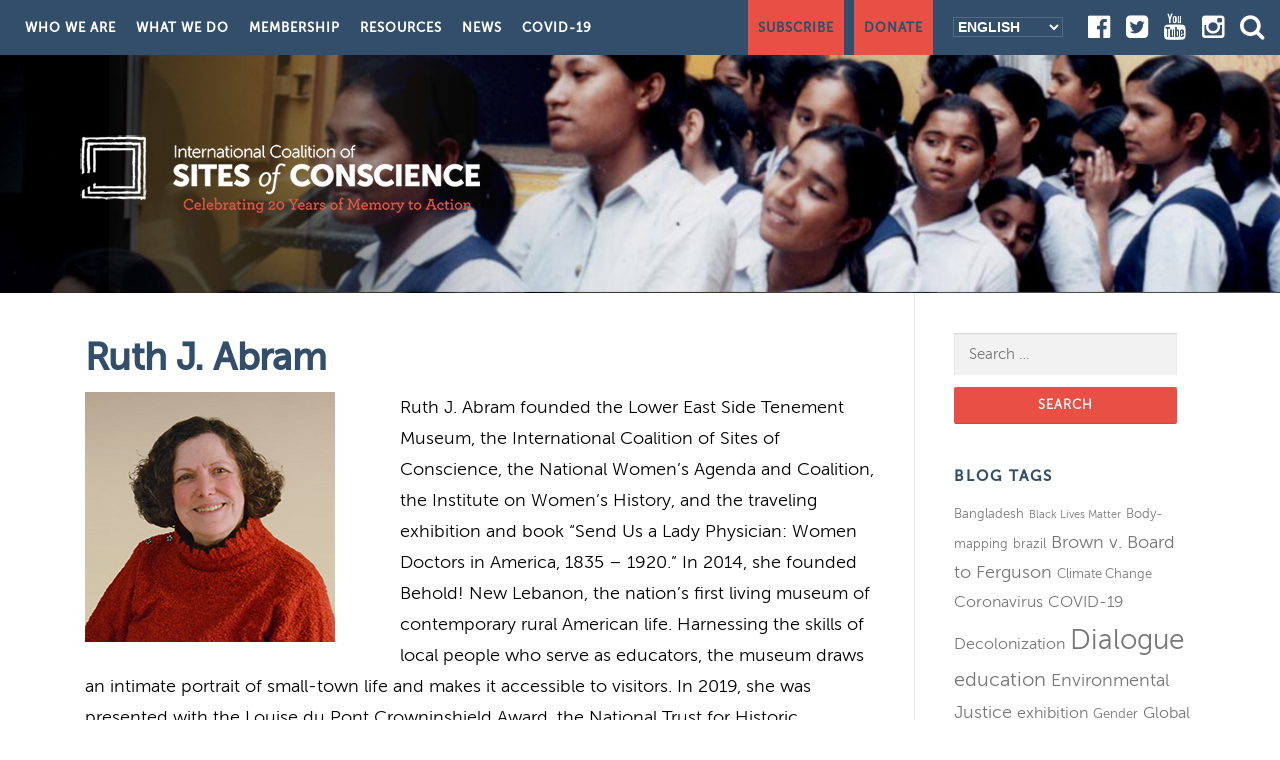

--- FILE ---
content_type: text/html; charset=UTF-8
request_url: https://archive.sitesofconscience.org/en/leaders/ruth-j-abram/
body_size: 16944
content:
<!DOCTYPE html>
<html lang="en-US">
<head>
<meta charset="UTF-8">
<meta name="viewport" content="width=device-width, initial-scale=1">
<link rel="profile" href="http://gmpg.org/xfn/11">
<link rel="pingback" href="https://archive.sitesofconscience.org/xmlrpc.php">
<link href="https://fonts.googleapis.com/css?family=Slabo+13px" rel="stylesheet">
<link href="https://fonts.googleapis.com/css?family=Lato" rel="stylesheet">
<link rel="stylesheet" href="https://maxcdn.bootstrapcdn.com/font-awesome/4.6.3/css/font-awesome.min.css">
<!-- <link rel="stylesheet" type="text/css" href="https://cloud.typography.com/7568534/6780772/css/fonts.css" /> -->
<meta name="google-site-verification" content="a4dAG6Ax20pxzZec_0ECgtp6GM_ghBXYVU0AdJScOww" />
<title>Ruth J. Abram &#8211; Sites of Conscience</title>
<meta name='robots' content='max-image-preview:large' />
<link rel="alternate" href="https://archive.sitesofconscience.org/en/leaders/ruth-j-abram/" hreflang="en" />
<link rel="alternate" href="https://archive.sitesofconscience.org/es/leaders/ruth-j-abram-4/" hreflang="es" />
<link rel="alternate" href="https://archive.sitesofconscience.org/fr/leaders/ruth-j-abram-3/" hreflang="fr" />
<link rel="alternate" href="https://archive.sitesofconscience.org/ar/leaders/%d8%b1%d9%88%d8%ab-%d8%ac%d9%8a%d9%87-%d8%a3%d8%a8%d8%b1%d8%a7%d9%85-ruth-j-abram-%d8%b9%d8%b6%d9%88-%d9%81%d8%ae%d8%b1%d9%8a-%d9%85%d8%aa%d9%82%d8%a7%d8%b9%d8%af/" hreflang="ar" />
<link rel="alternate" href="https://archive.sitesofconscience.org/pt/leaders/ruth-j-abram-2/" hreflang="pt" />

<!-- Google Tag Manager for WordPress by gtm4wp.com -->
<script data-cfasync="false" data-pagespeed-no-defer>
	var gtm4wp_datalayer_name = "dataLayer";
	var dataLayer = dataLayer || [];
</script>
<!-- End Google Tag Manager for WordPress by gtm4wp.com --><link rel='dns-prefetch' href='//www.googletagmanager.com' />
<link rel='dns-prefetch' href='//fonts.googleapis.com' />
<link rel="alternate" type="application/rss+xml" title="Sites of Conscience &raquo; Feed" href="https://archive.sitesofconscience.org/en/feed/" />
<link rel="alternate" type="application/rss+xml" title="Sites of Conscience &raquo; Comments Feed" href="https://archive.sitesofconscience.org/en/comments/feed/" />
<link rel="alternate" title="oEmbed (JSON)" type="application/json+oembed" href="https://archive.sitesofconscience.org/wp-json/oembed/1.0/embed?url=https%3A%2F%2Farchive.sitesofconscience.org%2Fen%2Fleaders%2Fruth-j-abram%2F&#038;lang=en" />
<link rel="alternate" title="oEmbed (XML)" type="text/xml+oembed" href="https://archive.sitesofconscience.org/wp-json/oembed/1.0/embed?url=https%3A%2F%2Farchive.sitesofconscience.org%2Fen%2Fleaders%2Fruth-j-abram%2F&#038;format=xml&#038;lang=en" />
<style id='wp-img-auto-sizes-contain-inline-css' type='text/css'>
img:is([sizes=auto i],[sizes^="auto," i]){contain-intrinsic-size:3000px 1500px}
/*# sourceURL=wp-img-auto-sizes-contain-inline-css */
</style>
<link rel='stylesheet' id='easy-modal-site-css' href='https://archive.sitesofconscience.org/wp-content/plugins/easy-modal/assets/styles/easy-modal-site.css?ver=0.1' type='text/css' media='all' />
<style id='wp-emoji-styles-inline-css' type='text/css'>

	img.wp-smiley, img.emoji {
		display: inline !important;
		border: none !important;
		box-shadow: none !important;
		height: 1em !important;
		width: 1em !important;
		margin: 0 0.07em !important;
		vertical-align: -0.1em !important;
		background: none !important;
		padding: 0 !important;
	}
/*# sourceURL=wp-emoji-styles-inline-css */
</style>
<link rel='stylesheet' id='wp-components-css' href='https://archive.sitesofconscience.org/wp-includes/css/dist/components/style.min.css?ver=6.9' type='text/css' media='all' />
<link rel='stylesheet' id='wp-preferences-css' href='https://archive.sitesofconscience.org/wp-includes/css/dist/preferences/style.min.css?ver=6.9' type='text/css' media='all' />
<link rel='stylesheet' id='wp-block-editor-css' href='https://archive.sitesofconscience.org/wp-includes/css/dist/block-editor/style.min.css?ver=6.9' type='text/css' media='all' />
<link rel='stylesheet' id='popup-maker-block-library-style-css' href='https://archive.sitesofconscience.org/wp-content/plugins/popup-maker/dist/packages/block-library-style.css?ver=dbea705cfafe089d65f1' type='text/css' media='all' />
<link rel='stylesheet' id='contact-form-7-css' href='https://archive.sitesofconscience.org/wp-content/plugins/contact-form-7/includes/css/styles.css?ver=6.1.4' type='text/css' media='all' />
<link rel='stylesheet' id='mobile_navigation_style-css' href='https://archive.sitesofconscience.org/wp-content/plugins/mobile-navigation/css/generated.css?ver=6.9' type='text/css' media='all' />
<link rel='stylesheet' id='swpm.common-css' href='https://archive.sitesofconscience.org/wp-content/plugins/simple-membership/css/swpm.common.css?ver=4.6.9' type='text/css' media='all' />
<link rel='stylesheet' id='wpsl-styles-css' href='https://archive.sitesofconscience.org/wp-content/plugins/wp-store-locator/css/styles.min.css?ver=2.2.261' type='text/css' media='all' />
<link rel='stylesheet' id='onepress-fonts-css' href='https://fonts.googleapis.com/css?family=Raleway%3A400%2C500%2C600%2C700%2C300%2C100%2C800%2C900%7COpen%2BSans%3A400%2C300%2C300italic%2C400italic%2C600%2C600italic%2C700%2C700italic&#038;subset=latin%2Clatin-ext' type='text/css' media='all' />
<link rel='stylesheet' id='onepress-animate-css' href='https://archive.sitesofconscience.org/wp-content/themes/onepress/assets/css/animate.min.css?ver=1.0.0' type='text/css' media='all' />
<link rel='stylesheet' id='onepress-fa-css' href='https://archive.sitesofconscience.org/wp-content/themes/onepress/assets/css/font-awesome.min.css?ver=4.4.0' type='text/css' media='all' />
<link rel='stylesheet' id='onepress-bootstrap-css' href='https://archive.sitesofconscience.org/wp-content/themes/onepress/assets/css/bootstrap.min.css?ver=4.0.0' type='text/css' media='all' />
<link rel='stylesheet' id='onepress-style-css' href='https://archive.sitesofconscience.org/wp-content/themes/onepress/style.css?ver=6.9' type='text/css' media='all' />
<style id='onepress-style-inline-css' type='text/css'>
#main .video-section section.hero-slideshow-wrapper{background:transparent}.hero-slideshow-wrapper:after{position:absolute;top:0px;left:0px;width:100%;height:100%;background-color:rgba(0,0,0,0.3);display:block;content:""}.body-desktop .parallax-hero .hero-slideshow-wrapper:after{display:none!important}.parallax-hero .parallax-mirror:after{position:absolute;top:0px;left:0px;width:100%;height:100%;background-color:rgba(0,0,0,0.3);display:block;content:""}.parallax-hero .hero-slideshow-wrapper:after{display:none!important}.parallax-hero .parallax-mirror:after{position:absolute;top:0px;left:0px;width:100%;height:100%;background-color:rgba(0,0,0,0.3);display:block;content:""}a,.screen-reader-text:hover,.screen-reader-text:active,.screen-reader-text:focus,.header-social a,.onepress-menu a:hover,.onepress-menu ul li a:hover,.onepress-menu li.onepress-current-item>a,.onepress-menu ul li.current-menu-item>a,.onepress-menu>li a.menu-actived,.onepress-menu.onepress-menu-mobile li.onepress-current-item>a,.site-footer a,.site-footer .footer-social a:hover,.site-footer .btt a:hover,.highlight,#comments .comment .comment-wrapper .comment-meta .comment-time:hover,#comments .comment .comment-wrapper .comment-meta .comment-reply-link:hover,#comments .comment .comment-wrapper .comment-meta .comment-edit-link:hover,.btn-theme-primary-outline,.sidebar .widget a:hover,.section-services .service-item .service-image i,.counter_item .counter__number,.team-member .member-thumb .member-profile a:hover,.icon-background-default{color:#e84f45}input[type="reset"],input[type="submit"],input[type="submit"],.nav-links a:hover,.btn-theme-primary,.btn-theme-primary-outline:hover,.card-theme-primary,.woocommerce #respond input#submit,.woocommerce a.button,.woocommerce button.button,.woocommerce input.button,.woocommerce button.button.alt{background:#e84f45}.btn-theme-primary-outline,.btn-theme-primary-outline:hover,.pricing__item:hover,.card-theme-primary,.entry-content blockquote{border-color:#e84f45}.site-header{background:#384e6b;border-bottom:0px none}.onepress-menu>li>a{color:#ffffff}.onepress-menu>li>a:hover,.onepress-menu>li.onepress-current-item>a{color:#384e6b;-webkit-transition:all 0.5s ease-in-out;-moz-transition:all 0.5s ease-in-out;-o-transition:all 0.5s ease-in-out;transition:all 0.5s ease-in-out}@media screen and (min-width:1140px){.onepress-menu>li:last-child>a{padding-right:17px}.onepress-menu>li>a:hover,.onepress-menu>li.onepress-current-item>a{background:#e84f45;-webkit-transition:all 0.5s ease-in-out;-moz-transition:all 0.5s ease-in-out;-o-transition:all 0.5s ease-in-out;transition:all 0.5s ease-in-out}}.site-footer{background-color:#e84f45}.site-footer .footer-connect .follow-heading{color:rgba(255,255,255,0.9)}.site-footer .site-info,.site-footer .btt a{background-color:#384e6b}.site-footer .site-info{color:rgba(255,255,255,0.7)}.site-footer .btt a,.site-footer .site-info a{color:rgba(255,255,255,0.9)}
/*# sourceURL=onepress-style-inline-css */
</style>
<link rel='stylesheet' id='mpc-massive-style-css' href='https://archive.sitesofconscience.org/wp-content/plugins/mpc-massive/assets/css/mpc-styles.css?ver=2.4.6.1' type='text/css' media='all' />
<link rel='stylesheet' id='parent-style-css' href='https://archive.sitesofconscience.org/wp-content/themes/onepress/style.css?ver=6.9' type='text/css' media='all' />
<link rel='stylesheet' id='child-style-css' href='https://archive.sitesofconscience.org/wp-content/themes/onepress-child/style.css?ver=6.9' type='text/css' media='all' />
<script type="text/javascript" id="jquery-core-js-extra">
/* <![CDATA[ */
var onepress_js_settings = {"onepress_disable_animation":"","onepress_disable_sticky_header":"","onepress_vertical_align_menu":"1","hero_animation":"flipInX","hero_speed":"5000"};
//# sourceURL=jquery-core-js-extra
/* ]]> */
</script>
<script type="text/javascript" src="https://archive.sitesofconscience.org/wp-includes/js/jquery/jquery.min.js?ver=3.7.1" id="jquery-core-js"></script>
<script type="text/javascript" src="https://archive.sitesofconscience.org/wp-includes/js/jquery/jquery-migrate.min.js?ver=3.4.1" id="jquery-migrate-js"></script>
<script type="text/javascript" src="https://www.googletagmanager.com/gtag/js?id=UA-22235753-1&amp;ver=6.9" id="wk-analytics-script-js"></script>
<script type="text/javascript" id="wk-analytics-script-js-after">
/* <![CDATA[ */
function shouldTrack(){
var trackLoggedIn = false;
var loggedIn = false;
if(!loggedIn){
return true;
} else if( trackLoggedIn ) {
return true;
}
return false;
}
function hasWKGoogleAnalyticsCookie() {
return (new RegExp('wp_wk_ga_untrack_' + document.location.hostname)).test(document.cookie);
}
if (!hasWKGoogleAnalyticsCookie() && shouldTrack()) {
//Google Analytics
window.dataLayer = window.dataLayer || [];
function gtag(){dataLayer.push(arguments);}
gtag('js', new Date());
gtag('config', 'UA-22235753-1');
}

//# sourceURL=wk-analytics-script-js-after
/* ]]> */
</script>
<link rel="https://api.w.org/" href="https://archive.sitesofconscience.org/wp-json/" /><link rel="EditURI" type="application/rsd+xml" title="RSD" href="https://archive.sitesofconscience.org/xmlrpc.php?rsd" />
<meta name="generator" content="WordPress 6.9" />
<link rel="canonical" href="https://archive.sitesofconscience.org/en/leaders/ruth-j-abram/" />
<link rel='shortlink' href='https://archive.sitesofconscience.org/?p=12411' />
				<script>
			jQuery(document).ready(function($) {
				mobile_navigation({
					breakpoint: 1140,
					hide_on_scroll: true,
				});
			});
		</script>
		
<!-- Google Tag Manager for WordPress by gtm4wp.com -->
<!-- GTM Container placement set to footer -->
<script data-cfasync="false" data-pagespeed-no-defer>
	var dataLayer_content = {"pagePostType":"leaders","pagePostType2":"single-leaders","pagePostAuthor":"120201_36qbp5"};
	dataLayer.push( dataLayer_content );
</script>
<script data-cfasync="false" data-pagespeed-no-defer>
(function(w,d,s,l,i){w[l]=w[l]||[];w[l].push({'gtm.start':
new Date().getTime(),event:'gtm.js'});var f=d.getElementsByTagName(s)[0],
j=d.createElement(s),dl=l!='dataLayer'?'&l='+l:'';j.async=true;j.src=
'//www.googletagmanager.com/gtm.js?id='+i+dl;f.parentNode.insertBefore(j,f);
})(window,document,'script','dataLayer','GTM-PXCSNSF');
</script>
<!-- End Google Tag Manager for WordPress by gtm4wp.com --><meta name="generator" content="Powered by WPBakery Page Builder - drag and drop page builder for WordPress."/>
		<style type="text/css" id="wp-custom-css">
			.wpb_single_image.wpb_content_element.vc_align_center {
	margin:0 !important;
}
.donateBtn {display:block; width:100%; padding:10px 20px; font-size:23px; font-weight:bold;  text-align:center;margin:0;box-sizing:border-box;}
.donateBtn.moneyBtn {color:white; background: #324e6b;}
.donateBtn.pageBtn {color:white; background: #e65a4d;}

.vc_column_container>.vc_column-inner {
    box-sizing: border-box;
    padding-left: 0; 
    padding-right: 0;
    width: 100%;
    border: 3px solid white;
}

.wpb_button, .wpb_content_element, ul.wpb_thumbnails-fluid>li {
    margin-bottom: 0px;
}

.vc_col-has-fill>.vc_column-inner, .vc_row-has-fill+.vc_row-full-width+.vc_row>.vc_column_container>.vc_column-inner, .vc_row-has-fill+.vc_row>.vc_column_container>.vc_column-inner, .vc_row-has-fill>.vc_column_container>.vc_column-inner {
    padding-top: 0;
}		</style>
		<noscript><style> .wpb_animate_when_almost_visible { opacity: 1; }</style></noscript>
<style> body div.logoHeader {background-image:url('https://archive.sitesofconscience.org/wp-content/uploads/2016/11/Who-We-Are_LWM.jpg'); background-size:cover;}</style>
</head>

<body class="wp-singular leaders-template-default single single-leaders postid-12411 wp-custom-logo wp-theme-onepress wp-child-theme-onepress-child group-blog sticky-header wpb-js-composer js-comp-ver-6.0.5 vc_responsive">
<div id="page" class="hfeed site">
	<a class="skip-link screen-reader-text" href="#content">Skip to content</a>
            <header id="masthead" class="site-header" role="banner">
            <div class="container-fluid innerNav">
                <div class="header-right-wrapper">
                    <a href="#0" id="nav-toggle"><span></span></a>
                    <nav id="site-navigation" class="main-navigation" role="navigation">
                        <ul class="onepress-menu">
                                <li id="menu-item-327" class="menu-item menu-item-type-custom menu-item-object-custom menu-item-has-children menu-item-327"><a>Who We Are</a>
<ul class="sub-menu">
	<li id="menu-item-78" class="menu-item menu-item-type-post_type menu-item-object-page menu-item-78"><a href="https://archive.sitesofconscience.org/en/who-we-are/about-us/">About Us</a></li>
	<li id="menu-item-12402" class="menu-item menu-item-type-post_type menu-item-object-page menu-item-12402"><a href="https://archive.sitesofconscience.org/en/board-and-ambassador-circle/">Board and Ambassadors Circle</a></li>
	<li id="menu-item-80" class="menu-item menu-item-type-post_type menu-item-object-page menu-item-80"><a href="https://archive.sitesofconscience.org/en/who-we-are/the-team/">Staff</a></li>
	<li id="menu-item-148" class="menu-item menu-item-type-post_type menu-item-object-page menu-item-148"><a href="https://archive.sitesofconscience.org/en/who-we-are/donors/">Donors</a></li>
	<li id="menu-item-79" class="menu-item menu-item-type-post_type menu-item-object-page menu-item-79"><a href="https://archive.sitesofconscience.org/en/who-we-are/faqs/">FAQs</a></li>
</ul>
</li>
<li id="menu-item-328" class="menu-item menu-item-type-custom menu-item-object-custom menu-item-has-children menu-item-328"><a>What We Do</a>
<ul class="sub-menu">
	<li id="menu-item-133" class="menu-item menu-item-type-custom menu-item-object-custom menu-item-has-children menu-item-133"><a>Building a Global Movement</a>
	<ul class="sub-menu">
		<li id="menu-item-26716" class="menu-item menu-item-type-post_type menu-item-object-page menu-item-26716"><a href="https://archive.sitesofconscience.org/en/correcting-the-record/">2022 Global Project: Correcting the Record One Narrative at a Time</a></li>
		<li id="menu-item-25008" class="menu-item menu-item-type-post_type menu-item-object-page menu-item-25008"><a href="https://archive.sitesofconscience.org/en/building-global-capacity-for-inclusive-democracy/">2021 Global Summit: Building Global Capacity for Inclusive Democracies</a></li>
		<li id="menu-item-74" class="menu-item menu-item-type-post_type menu-item-object-page menu-item-74"><a href="https://archive.sitesofconscience.org/en/what-we-do/regional-networks/">Regional and Thematic Networks</a></li>
		<li id="menu-item-134" class="menu-item menu-item-type-post_type menu-item-object-page menu-item-134"><a href="https://archive.sitesofconscience.org/en/what-we-do/connecting/special-projects/">Special Projects</a></li>
	</ul>
</li>
	<li id="menu-item-24907" class="menu-item menu-item-type-custom menu-item-object-custom menu-item-24907"><a href="https://gijtr.org/">Global Initiative for Justice, Truth and Reconciliation (GIJTR)</a></li>
	<li id="menu-item-73" class="menu-item menu-item-type-post_type menu-item-object-page menu-item-73"><a href="https://archive.sitesofconscience.org/en/member-grants/">Project Support Fund</a></li>
	<li id="menu-item-23486" class="menu-item menu-item-type-post_type menu-item-object-page menu-item-23486"><a href="https://archive.sitesofconscience.org/en/resources/training-and-advising/">Training and Advising</a></li>
	<li id="menu-item-24227" class="menu-item menu-item-type-custom menu-item-object-custom menu-item-24227"><a href="https://www.womenofconscience.org/">Women of Conscience</a></li>
</ul>
</li>
<li id="menu-item-333" class="menu-item menu-item-type-custom menu-item-object-custom menu-item-has-children menu-item-333"><a>Membership</a>
<ul class="sub-menu">
	<li id="menu-item-260" class="menu-item menu-item-type-post_type menu-item-object-page menu-item-260"><a href="https://archive.sitesofconscience.org/en/members/members-list/">Members</a></li>
	<li id="menu-item-58" class="menu-item menu-item-type-post_type menu-item-object-page menu-item-58"><a href="https://archive.sitesofconscience.org/en/members/benefits/">Benefits</a></li>
	<li id="menu-item-59" class="menu-item menu-item-type-post_type menu-item-object-page menu-item-59"><a href="https://archive.sitesofconscience.org/en/members/join/">Join Us</a></li>
</ul>
</li>
<li id="menu-item-334" class="menu-item menu-item-type-custom menu-item-object-custom menu-item-has-children menu-item-334"><a>Resources</a>
<ul class="sub-menu">
	<li id="menu-item-23484" class="menu-item menu-item-type-post_type menu-item-object-page menu-item-23484"><a href="https://archive.sitesofconscience.org/en/upcomingactivities/">Upcoming Webinars</a></li>
	<li id="menu-item-23485" class="menu-item menu-item-type-post_type menu-item-object-page menu-item-23485"><a href="https://archive.sitesofconscience.org/en/previous-sessions-recordings/">Webinar Recordings</a></li>
	<li id="menu-item-23483" class="menu-item menu-item-type-post_type menu-item-object-page menu-item-23483"><a href="https://archive.sitesofconscience.org/en/resources/training-and-advising/">Training and Advising</a></li>
	<li id="menu-item-23498" class="menu-item menu-item-type-post_type menu-item-object-page menu-item-23498"><a href="https://archive.sitesofconscience.org/en/resources/frontpagedialogues/">Front Page Dialogues</a></li>
	<li id="menu-item-68" class="menu-item menu-item-type-post_type menu-item-object-page menu-item-68"><a href="https://archive.sitesofconscience.org/en/resources/rc/">Resource Center</a></li>
	<li id="menu-item-69" class="menu-item menu-item-type-post_type menu-item-object-page menu-item-69"><a href="https://archive.sitesofconscience.org/en/press-kit-2/">Press Kit</a></li>
</ul>
</li>
<li id="menu-item-335" class="menu-item menu-item-type-custom menu-item-object-custom menu-item-has-children menu-item-335"><a>News</a>
<ul class="sub-menu">
	<li id="menu-item-62" class="menu-item menu-item-type-post_type menu-item-object-page current_page_parent menu-item-62"><a href="https://archive.sitesofconscience.org/en/news/blog/">Blog</a></li>
	<li id="menu-item-63" class="menu-item menu-item-type-post_type menu-item-object-page menu-item-63"><a href="https://archive.sitesofconscience.org/en/news/newsletter/">Newsletter</a></li>
	<li id="menu-item-64" class="menu-item menu-item-type-post_type menu-item-object-page menu-item-64"><a href="https://archive.sitesofconscience.org/en/news/press/">Press</a></li>
</ul>
</li>
<li id="menu-item-22308" class="menu-item menu-item-type-post_type menu-item-object-page menu-item-22308"><a href="https://archive.sitesofconscience.org/en/covid-19/">COVID-19</a></li>
                        </ul>    
                        <div class="pull-right navRight">
                            <a href="#" class="redBlock eModal-1">Subscribe</a>
                            <a href="/donate" class="redBlock">Donate</a>
                            <p><select name="lang_choice_1" id="lang_choice_1" class="pll-switcher-select">
	<option value="https://archive.sitesofconscience.org/en/leaders/ruth-j-abram/" lang="en-US" selected='selected' data-lang="{&quot;id&quot;:0,&quot;name&quot;:&quot;English&quot;,&quot;slug&quot;:&quot;en&quot;,&quot;dir&quot;:0}">English</option>
	<option value="https://archive.sitesofconscience.org/es/leaders/ruth-j-abram-4/" lang="es-MX" data-lang="{&quot;id&quot;:0,&quot;name&quot;:&quot;Espa\u00f1ol&quot;,&quot;slug&quot;:&quot;es&quot;,&quot;dir&quot;:0}">Español</option>
	<option value="https://archive.sitesofconscience.org/fr/leaders/ruth-j-abram-3/" lang="fr-FR" data-lang="{&quot;id&quot;:0,&quot;name&quot;:&quot;Fran\u00e7ais&quot;,&quot;slug&quot;:&quot;fr&quot;,&quot;dir&quot;:0}">Français</option>
	<option value="https://archive.sitesofconscience.org/ar/leaders/%d8%b1%d9%88%d8%ab-%d8%ac%d9%8a%d9%87-%d8%a3%d8%a8%d8%b1%d8%a7%d9%85-ruth-j-abram-%d8%b9%d8%b6%d9%88-%d9%81%d8%ae%d8%b1%d9%8a-%d9%85%d8%aa%d9%82%d8%a7%d8%b9%d8%af/" lang="ar" data-lang="{&quot;id&quot;:0,&quot;name&quot;:&quot;\u0627\u0644\u0639\u0631\u0628\u064a\u0629&quot;,&quot;slug&quot;:&quot;ar&quot;,&quot;dir&quot;:1}">العربية</option>
	<option value="https://archive.sitesofconscience.org/pt/leaders/ruth-j-abram-2/" lang="pt-PT" data-lang="{&quot;id&quot;:0,&quot;name&quot;:&quot;Portugu\u00eas&quot;,&quot;slug&quot;:&quot;pt&quot;,&quot;dir&quot;:0}">Português</option>

</select>
<script type="text/javascript">
					document.getElementById( "lang_choice_1" ).addEventListener( "change", function ( event ) { location.href = event.currentTarget.value; } )
				</script></p>
                            <div class="socialTopper">
                                <a target="_blank" href="https://www.facebook.com/SitesofConscience"><i class="fa fa-facebook-official fa-2x" aria-hidden="true"></i></a>
                                <a target="_blank" href="http://twitter.com/SitesConscience"><i class="fa fa-twitter-square fa-2x" aria-hidden="true"></i></a>
                                <a target="_blank" href="https://www.youtube.com/user/SitesofConscience/videos"><i class="fa fa-youtube fa-2x" aria-hidden="true"></i></a>
                                <a target="_blank" href="https://www.instagram.com/sitesofconscience/"><i class="fa fa-instagram fa-2x"></i></a>
                                <a target="_blank" href="#" data-toggle="modal" data-target="#searchModal"><i class="fa fa-search fa-2x"></i></a>
                            </div>
                            <!-- Button trigger modal -->
                        </div>
                    </nav>
                    <!-- #site-navigation -->

                </div>
            </div>

        </header>
        <!-- #masthead -->
        
<div id="content" class="site-content">
		<div class="logoHeader">
			<div class="site-brand-inner has-logo-img no-desc"><div class="site-logo-div"><a href="https://archive.sitesofconscience.org/en/home/" class="custom-logo-link" rel="home"><img width="400" height="78" src="https://archive.sitesofconscience.org/wp-content/uploads/2019/01/cropped-newnewlogo.png" class="custom-logo" alt="Sites of Conscience" decoding="async" /></a></div></div>		</div>
		
		<div id="content-inside" class="container right-sidebar">
			<div id="primary" class="content-area">
				<main id="main" class="site-main" role="main">

				
					<article id="post-12411" class="post-12411 leaders type-leaders status-publish has-post-thumbnail hentry wpautop">
						<header class="entry-header">
							<h1 class="entry-title">Ruth J. Abram</h1>						</header><!-- .entry-header -->

						<div class="entry-content">
							<p><img fetchpriority="high" decoding="async" class="alignleft size-full wp-image-11586" src="https://archive.sitesofconscience.org/wp-content/uploads/2016/11/01-rabram.jpg" alt="01-rabram" width="250" height="250" />Ruth J. Abram founded the Lower East Side Tenement Museum, the International Coalition of Sites of Conscience, the National Women’s Agenda and Coalition, the Institute on Women’s History, and the traveling exhibition and book “Send Us a Lady Physician: Women Doctors in America, 1835 – 1920.” In 2014, she founded Behold! New Lebanon, the nation’s first living museum of contemporary rural American life. Harnessing the skills of local people who serve as educators, the museum draws an intimate portrait of small-town life and makes it accessible to visitors. In 2019, she was presented with the Louise du Pont Crowninshield Award, the National Trust for Historic Preservation’s highest national recognition for her paradigm-shifting leadership that has directly inspired countless organizations to radically expand cultural and interpretative concepts at historic sites around the world.</p>
<p>An activist turned historian, Ms. Abram has graduate degrees in social welfare and American history and has pioneered the use of history to address social issues. Her writing has been published by a wide range of publications including The Midwest Poetry Review, The New York Times Book Review, History News, The Washington Post, The Public Historian, and The Guardian. A popular speaker, she has appeared before audiences from the National Trust for Historic Preservation, to the Conference Board and the Family Service Association of America. Her numerous media appearances include World News Tonight, The Today Show, and National Public Radio. Along with David Arnow, Mary C. Boys and Muhammad Shafiq, Ms. Abram produced  Exodus Conversations, a multi-faith dialogue on the story of the Exodus as it appears in the Hebrew Bible and the Qu’ran.</p>
<p>A graduate of Sarah Lawrence College with an MSW from Brandeis’s Florence Heller School, Ms. Abram has an MA in American History from New York University, where she was a Kennan Fellow. Her work has been recognized by awards from The Aspen Institute, New York University, Sarah Lawrence College, Russell Sage College, Muhlenberg College and Hebrew Union College. In 1975, she was appointed Commissioner of International Women’s Year by President Jimmy Carter.</p>
													</div><!-- .entry-content -->

						<footer class="entry-footer">
													</footer><!-- .entry-footer -->
					</article><!-- #post-## -->

					
				
				</main><!-- #main -->
			</div><!-- #primary -->

			
<div id="secondary" class="widget-area sidebar" role="complementary">
	<aside id="search-2" class="widget widget_search"><form role="search" method="get" class="search-form" action="https://archive.sitesofconscience.org/en/">
				<label>
					<span class="screen-reader-text">Search for:</span>
					<input type="search" class="search-field" placeholder="Search &hellip;" value="" name="s" />
				</label>
				<input type="submit" class="search-submit" value="Search" />
			</form></aside><aside id="tag_cloud-2" class="widget widget_tag_cloud"><h2 class="widget-title">Blog Tags</h2><div class="tagcloud"><a href="https://archive.sitesofconscience.org/en/tag/bangladesh/" class="tag-cloud-link tag-link-1262 tag-link-position-1" style="font-size: 10.1pt;" aria-label="Bangladesh (3 items)">Bangladesh</a>
<a href="https://archive.sitesofconscience.org/en/tag/black-lives-matter/" class="tag-cloud-link tag-link-103 tag-link-position-2" style="font-size: 8pt;" aria-label="Black Lives Matter (2 items)">Black Lives Matter</a>
<a href="https://archive.sitesofconscience.org/en/tag/body-mapping/" class="tag-cloud-link tag-link-1028 tag-link-position-3" style="font-size: 10.1pt;" aria-label="Body-mapping (3 items)">Body-mapping</a>
<a href="https://archive.sitesofconscience.org/en/tag/brazil/" class="tag-cloud-link tag-link-126 tag-link-position-4" style="font-size: 10.1pt;" aria-label="brazil (3 items)">brazil</a>
<a href="https://archive.sitesofconscience.org/en/tag/brown-v-board-to-ferguson/" class="tag-cloud-link tag-link-984 tag-link-position-5" style="font-size: 13.25pt;" aria-label="Brown v. Board to Ferguson (5 items)">Brown v. Board to Ferguson</a>
<a href="https://archive.sitesofconscience.org/en/tag/climate-change/" class="tag-cloud-link tag-link-1203 tag-link-position-6" style="font-size: 10.1pt;" aria-label="Climate Change (3 items)">Climate Change</a>
<a href="https://archive.sitesofconscience.org/en/tag/coronavirus/" class="tag-cloud-link tag-link-1485 tag-link-position-7" style="font-size: 11.85pt;" aria-label="Coronavirus (4 items)">Coronavirus</a>
<a href="https://archive.sitesofconscience.org/en/tag/covid-19/" class="tag-cloud-link tag-link-1489 tag-link-position-8" style="font-size: 11.85pt;" aria-label="COVID-19 (4 items)">COVID-19</a>
<a href="https://archive.sitesofconscience.org/en/tag/decolonization/" class="tag-cloud-link tag-link-980 tag-link-position-9" style="font-size: 11.85pt;" aria-label="Decolonization (4 items)">Decolonization</a>
<a href="https://archive.sitesofconscience.org/en/tag/dialogue/" class="tag-cloud-link tag-link-1238 tag-link-position-10" style="font-size: 21.125pt;" aria-label="Dialogue (16 items)">Dialogue</a>
<a href="https://archive.sitesofconscience.org/en/tag/education/" class="tag-cloud-link tag-link-1002 tag-link-position-11" style="font-size: 15.35pt;" aria-label="education (7 items)">education</a>
<a href="https://archive.sitesofconscience.org/en/tag/environmental-justice/" class="tag-cloud-link tag-link-1215 tag-link-position-12" style="font-size: 13.25pt;" aria-label="Environmental Justice (5 items)">Environmental Justice</a>
<a href="https://archive.sitesofconscience.org/en/tag/exhibition/" class="tag-cloud-link tag-link-1400 tag-link-position-13" style="font-size: 11.85pt;" aria-label="exhibition (4 items)">exhibition</a>
<a href="https://archive.sitesofconscience.org/en/tag/gender-en/" class="tag-cloud-link tag-link-1422 tag-link-position-14" style="font-size: 10.1pt;" aria-label="Gender (3 items)">Gender</a>
<a href="https://archive.sitesofconscience.org/en/tag/global-initiative-for-justice/" class="tag-cloud-link tag-link-962 tag-link-position-15" style="font-size: 11.85pt;" aria-label="Global Initiative for Justice (4 items)">Global Initiative for Justice</a>
<a href="https://archive.sitesofconscience.org/en/tag/grassroots/" class="tag-cloud-link tag-link-1334 tag-link-position-16" style="font-size: 10.1pt;" aria-label="Grassroots (3 items)">Grassroots</a>
<a href="https://archive.sitesofconscience.org/en/tag/human-rights/" class="tag-cloud-link tag-link-270 tag-link-position-17" style="font-size: 10.1pt;" aria-label="Human Rights (3 items)">Human Rights</a>
<a href="https://archive.sitesofconscience.org/en/tag/immigration/" class="tag-cloud-link tag-link-146 tag-link-position-18" style="font-size: 13.25pt;" aria-label="Immigration (5 items)">Immigration</a>
<a href="https://archive.sitesofconscience.org/en/tag/incarceration/" class="tag-cloud-link tag-link-986 tag-link-position-19" style="font-size: 13.25pt;" aria-label="incarceration (5 items)">incarceration</a>
<a href="https://archive.sitesofconscience.org/en/tag/indigenous/" class="tag-cloud-link tag-link-1201 tag-link-position-20" style="font-size: 14.475pt;" aria-label="Indigenous (6 items)">Indigenous</a>
<a href="https://archive.sitesofconscience.org/en/tag/intergenerational/" class="tag-cloud-link tag-link-101 tag-link-position-21" style="font-size: 10.1pt;" aria-label="Intergenerational (3 items)">Intergenerational</a>
<a href="https://archive.sitesofconscience.org/en/tag/justice/" class="tag-cloud-link tag-link-448 tag-link-position-22" style="font-size: 8pt;" aria-label="justice (2 items)">justice</a>
<a href="https://archive.sitesofconscience.org/en/tag/latin-america-pt-br/" class="tag-cloud-link tag-link-260 tag-link-position-23" style="font-size: 8pt;" aria-label="Latin America (2 items)">Latin America</a>
<a href="https://archive.sitesofconscience.org/en/tag/lgbtqi/" class="tag-cloud-link tag-link-1560 tag-link-position-24" style="font-size: 10.1pt;" aria-label="LGBTQI+ (3 items)">LGBTQI+</a>
<a href="https://archive.sitesofconscience.org/en/tag/memorialization/" class="tag-cloud-link tag-link-296 tag-link-position-25" style="font-size: 22pt;" aria-label="memorialization (18 items)">memorialization</a>
<a href="https://archive.sitesofconscience.org/en/tag/mena-2/" class="tag-cloud-link tag-link-167 tag-link-position-26" style="font-size: 14.475pt;" aria-label="MENA (6 items)">MENA</a>
<a href="https://archive.sitesofconscience.org/en/tag/migration-en/" class="tag-cloud-link tag-link-1443 tag-link-position-27" style="font-size: 11.85pt;" aria-label="Migration (4 items)">Migration</a>
<a href="https://archive.sitesofconscience.org/en/tag/northern-ireland/" class="tag-cloud-link tag-link-948 tag-link-position-28" style="font-size: 11.85pt;" aria-label="Northern Ireland (4 items)">Northern Ireland</a>
<a href="https://archive.sitesofconscience.org/en/tag/project-support-fund/" class="tag-cloud-link tag-link-346 tag-link-position-29" style="font-size: 17.1pt;" aria-label="Project Support Fund (9 items)">Project Support Fund</a>
<a href="https://archive.sitesofconscience.org/en/tag/race/" class="tag-cloud-link tag-link-990 tag-link-position-30" style="font-size: 16.225pt;" aria-label="race (8 items)">race</a>
<a href="https://archive.sitesofconscience.org/en/tag/russia-2/" class="tag-cloud-link tag-link-161 tag-link-position-31" style="font-size: 14.475pt;" aria-label="Russia (6 items)">Russia</a>
<a href="https://archive.sitesofconscience.org/en/tag/self-care/" class="tag-cloud-link tag-link-1346 tag-link-position-32" style="font-size: 10.1pt;" aria-label="self-care (3 items)">self-care</a>
<a href="https://archive.sitesofconscience.org/en/tag/slavery/" class="tag-cloud-link tag-link-112 tag-link-position-33" style="font-size: 10.1pt;" aria-label="Slavery (3 items)">Slavery</a>
<a href="https://archive.sitesofconscience.org/en/tag/slave-trade/" class="tag-cloud-link tag-link-766 tag-link-position-34" style="font-size: 10.1pt;" aria-label="Slave trade (3 items)">Slave trade</a>
<a href="https://archive.sitesofconscience.org/en/tag/social-media/" class="tag-cloud-link tag-link-432 tag-link-position-35" style="font-size: 8pt;" aria-label="social media (2 items)">social media</a>
<a href="https://archive.sitesofconscience.org/en/tag/soviet/" class="tag-cloud-link tag-link-1376 tag-link-position-36" style="font-size: 10.1pt;" aria-label="Soviet (3 items)">Soviet</a>
<a href="https://archive.sitesofconscience.org/en/tag/sri-lanka/" class="tag-cloud-link tag-link-952 tag-link-position-37" style="font-size: 11.85pt;" aria-label="Sri Lanka (4 items)">Sri Lanka</a>
<a href="https://archive.sitesofconscience.org/en/tag/training/" class="tag-cloud-link tag-link-1392 tag-link-position-38" style="font-size: 10.1pt;" aria-label="training (3 items)">training</a>
<a href="https://archive.sitesofconscience.org/en/tag/transitional-justice/" class="tag-cloud-link tag-link-268 tag-link-position-39" style="font-size: 19.725pt;" aria-label="Transitional Justice (13 items)">Transitional Justice</a>
<a href="https://archive.sitesofconscience.org/en/tag/truth-and-reconciliation/" class="tag-cloud-link tag-link-928 tag-link-position-40" style="font-size: 11.85pt;" aria-label="truth and reconciliation (4 items)">truth and reconciliation</a>
<a href="https://archive.sitesofconscience.org/en/tag/webinars/" class="tag-cloud-link tag-link-1487 tag-link-position-41" style="font-size: 11.85pt;" aria-label="webinars (4 items)">webinars</a>
<a href="https://archive.sitesofconscience.org/en/tag/women-en/" class="tag-cloud-link tag-link-1282 tag-link-position-42" style="font-size: 18.5pt;" aria-label="women (11 items)">women</a>
<a href="https://archive.sitesofconscience.org/en/tag/women-of-conscience/" class="tag-cloud-link tag-link-1418 tag-link-position-43" style="font-size: 10.1pt;" aria-label="Women of conscience (3 items)">Women of conscience</a>
<a href="https://archive.sitesofconscience.org/en/tag/youth/" class="tag-cloud-link tag-link-102 tag-link-position-44" style="font-size: 19.725pt;" aria-label="Youth (13 items)">Youth</a>
<a href="https://archive.sitesofconscience.org/en/tag/youth-programs-pt-br/" class="tag-cloud-link tag-link-266 tag-link-position-45" style="font-size: 16.225pt;" aria-label="Youth Programs (8 items)">Youth Programs</a></div>
</aside></div><!-- #secondary -->

		</div><!--#content-inside -->
	</div><!-- #content -->

    <footer id="colophon" class="site-footer" role="contentinfo">
        <div class="footer-connect">
            <div class="container-fluid">
                <div class="row">
                    <div class="col-sm-4 col-sm-offset-2">
                        <h2>Contact</h2>
                        <p>International Coalition of Sites of Conscience</p>
						<p>55 Exchange Place</br>
						Suite 404</br>
						New York, NY 10005</p>
                        <p><a style="color:black; text-decoration:none;" href="mailto://coalition@sitesofconscience.org">coalition@sitesofconscience.org</a></p>
                    </div>
                    <div class="col-sm-4">
                                                <div id="primary-sidebar" class="primary-sidebar widget-area" role="complementary">
                            <div><h2 class="rounded">Latest Tweets</h2>			<div class="textwidget"><a class="twitter-timeline" data-tweet-limit="2" data-theme="light" href="https://twitter.com/SitesConscience">Tweets by SitesConscience</a> <script async src="//platform.twitter.com/widgets.js" charset="utf-8"></script>

Registered 501(c)(3). EIN 20-4874389</div>
		</div>                        </div><!-- #primary-sidebar -->
                                            </div>
                </div>
            </div>
        </div>
        <div class="site-info">
            <div class="container">
                <div class="row">
                    <div class="col-sm-12 text-center">
                        <p>&copy;2019 International Coalition of Sites of Conscience. The International Coalition of Sites of Conscience is a 501c(3) nonprofit organization.</p>
                        <p><a href="/jobs">Jobs </a>| <a href="/permissions">Permissions </a></p>
                                            </div>
                </div>
            </div>
        </div>
        <!-- .site-info -->
    </footer><!-- #colophon -->
        <div class="socialFooter">
          <div class="container">
              <div class="row">
                <div class="col-xs-3">
                 <div class="centerBlock"><a target="_blank" href="https://www.facebook.com/SitesofConscience"><i class="fa fa-facebook-official fa-2x center-block" aria-hidden="true"></i></a></div></div>
                <div class="col-xs-3">
                  <div class="centerBlock"><a target="_blank" href="https://www.youtube.com/user/SitesofConscience/videos"><i class="fa fa-youtube fa-2x center-block" aria-hidden="true"></i></a></div>
                </div>
                <div class="col-xs-3">
                  <div class="centerBlock"><a target="_blank" href="http://twitter.com/SitesConscience"><i class="fa fa-twitter-square fa-2x center-block" aria-hidden="true"></i></a></div>
                </div>
                <div class="col-xs-3">
                  <div class="centerBlock"><a target="_blank" href="https://www.instagram.com/sitesofconscience/"><i class="fa fa-instagram fa-2x center-block"></i></a></div>
                </div>
                      
              </div>
          </div>
                                
    </div>
    <!-- Modal -->
    <div class="modal fade" id="searchModal" tabindex="-1" role="dialog" aria-labelledby="searchModalLabel" aria-hidden="true">
      <div class="modal-dialog">
        <div class="modal-content">
          <div class="modal-header">
            <button type="button" class="close" data-dismiss="modal" aria-label="Close"><span aria-hidden="true">&times;</span></button>
            <h4 class="modal-title" id="myModalLabel">Search</h4>
          </div>
          <div class="modal-body">
            <form role="search" method="get" class="search-form" action="https://archive.sitesofconscience.org/en/">
				<label>
					<span class="screen-reader-text">Search for:</span>
					<input type="search" class="search-field" placeholder="Search &hellip;" value="" name="s" />
				</label>
				<input type="submit" class="search-submit" value="Search" />
			</form>          </div>
          <div class="modal-footer">
            <a href="#" type="button" class="btn btn-default" data-dismiss="modal">Close</a>     
          </div>
        </div>
      </div>
    </div>
</div><!-- #page -->
<script>
    //this is where we apply opacity to the arrow
jQuery(window).scroll( function(){

  //get scroll position
  var topWindow = jQuery(window).scrollTop();
  //multipl by 1.5 so the arrow will become transparent half-way up the page
  var topWindow = topWindow * 1.5;
  
  //get height of window
  var windowHeight = jQuery(window).height();
      
  //set position as percentage of how far the user has scrolled 
  var position = topWindow / windowHeight;
  //invert the percentage
  position = 1 - position;

  //define arrow opacity as based on how far up the page the user has scrolled
  //no scrolling = 1, half-way up the page = 0
  jQuery('.arrow-wrap').css('opacity', position);

});


//Code stolen from css-tricks for smooth scrolling:
jQuery(function() {
  jQuery('.arrow-wrap').click(function() {
    if (location.pathname.replace(/^\//,'') == this.pathname.replace(/^\//,'') && location.hostname == this.hostname) {
      var target = jQuery(this.hash);
      target = target.length ? target : jQuery('[name=' + this.hash.slice(1) +']');
      if (target.length) {
        jQuery('html,body').animate({
          scrollTop: target.offset().top
        }, 1000);
        return false;
      }
    }
  });
});
</script>
<div id="eModal-1" class="emodal theme-1 responsive medium" data-emodal="{&quot;id&quot;:&quot;1&quot;,&quot;theme_id&quot;:&quot;1&quot;,&quot;meta&quot;:{&quot;id&quot;:&quot;1&quot;,&quot;modal_id&quot;:&quot;1&quot;,&quot;display&quot;:{&quot;overlay_disabled&quot;:0,&quot;size&quot;:&quot;medium&quot;,&quot;custom_width&quot;:0,&quot;custom_width_unit&quot;:&quot;%&quot;,&quot;custom_height&quot;:0,&quot;custom_height_unit&quot;:&quot;em&quot;,&quot;custom_height_auto&quot;:1,&quot;location&quot;:&quot;center top&quot;,&quot;position&quot;:{&quot;top&quot;:100,&quot;left&quot;:0,&quot;bottom&quot;:0,&quot;right&quot;:0,&quot;fixed&quot;:0},&quot;animation&quot;:{&quot;type&quot;:&quot;fade&quot;,&quot;speed&quot;:&quot;350&quot;,&quot;origin&quot;:&quot;center top&quot;}},&quot;close&quot;:{&quot;overlay_click&quot;:0,&quot;esc_press&quot;:1}}}"><div class="emodal-title">Subscribe to our Newsletter</div><div class="emodal-content"><p><!-- Begin MailChimp Signup Form --></p>
<style type="text/css">
#mc_embed_signup {
    clear: left;
    font: 14px Helvetica, Arial, sans-serif;
}</p>
<p>/* Add your own MailChimp form style overrides in your site stylesheet or in this style block.
   We recommend moving this block and the preceding CSS link to the HEAD of your HTML file. */
</style>
<div class="row">
<div class="col-sm-3">
        <img src="/wp-content/uploads/2017/02/example-newsletter.png" class="img-responsive" alt="">
    </div>
<div class="col-sm-9">
<h3><a href="/news/newsletter/" target="_blank">Examples of Recent Newsletters</a></h3>
<div id="mc_embed_signup">
<form id="mc-embedded-subscribe-form" class="validate" action="https://sitesofconscience.us12.list-manage.com/subscribe/post?u=d240b504e881bb20b9af28fe8&amp;id=3971d09a94" method="post" name="mc-embedded-subscribe-form" novalidate="" target="_blank">
<div id="mc_embed_signup_scroll">
<h2>Subscribe</h2>
<div class="indicates-required"><span class="asterisk">*</span> indicates required</div>
<div class="mc-field-group"><label for="mce-EMAIL">Email Address <span class="asterisk">*</span><br />
                        </label><br />
                        <input id="mce-EMAIL" class="required email" name="EMAIL" type="email" value="" /></div>
<div class="mc-field-group"><label for="mce-FNAME">First Name <span class="asterisk">*</span><br />
                        </label><br />
                        <input id="mce-FNAME" class="required" name="FNAME" type="text" value="" /></div>
<div class="mc-field-group"><label for="mce-LNAME">Last Name <span class="asterisk">*</span><br />
                        </label><br />
                        <input id="mce-LNAME" class="required" name="LNAME" type="text" value="" /></div>
<div id="mce-responses" class="clear">
<div id="mce-error-response" class="response" style="display: none;"></div>
<div id="mce-success-response" class="response" style="display: none;"></div>
</p></div>
<p>                    <!-- real people should not fill this in and expect good things - do not remove this or risk form bot signups--></p>
<div style="position: absolute; left: -5000px;" aria-hidden="true"><input tabindex="-1" name="b_d240b504e881bb20b9af28fe8_3971d09a94" type="text" value="" /></div>
<div class="clear"><input id="mc-embedded-subscribe" class="button" name="subscribe" type="submit" value="Subscribe" /></div>
</p></div>
</p></form>
</p></div>
</p></div>
</div>
<p><script type='text/javascript' src='//s3.amazonaws.com/downloads.mailchimp.com/js/mc-validate.js'></script><br />
<script type='text/javascript'>
(function($) {
    window.fnames = new Array();
    window.ftypes = new Array();
    fnames[0] = 'EMAIL';
    ftypes[0] = 'email';
    fnames[1] = 'FNAME';
    ftypes[1] = 'text';
    fnames[2] = 'LNAME';
    ftypes[2] = 'text';
    fnames[3] = 'MMERGE3';
    ftypes[3] = 'text';
    fnames[4] = 'MMERGE4';
    ftypes[4] = 'text';
    fnames[5] = 'MMERGE5';
    ftypes[5] = 'text';
    fnames[6] = 'MMERGE6';
    ftypes[6] = 'text';
    fnames[7] = 'MMERGE7';
    ftypes[7] = 'text';
    fnames[8] = 'MMERGE8';
    ftypes[8] = 'text';
    fnames[9] = 'MMERGE9';
    ftypes[9] = 'text';
    fnames[10] = 'MMERGE10';
    ftypes[10] = 'text';
    fnames[11] = 'MMERGE11';
    ftypes[11] = 'text';
    fnames[12] = 'MMERGE12';
    ftypes[12] = 'text';
    fnames[13] = 'MMERGE13';
    ftypes[13] = 'text';
    fnames[14] = 'MMERGE14';
    ftypes[14] = 'text';
    fnames[15] = 'MMERGE15';
    ftypes[15] = 'text';
    fnames[16] = 'MMERGE16';
    ftypes[16] = 'text';
    fnames[17] = 'MMERGE17';
    ftypes[17] = 'text';
    fnames[18] = 'MMERGE18';
    ftypes[18] = 'text';
    fnames[19] = 'MMERGE19';
    ftypes[19] = 'text';
    fnames[20] = 'MMERGE20';
    ftypes[20] = 'text';
    fnames[21] = 'MMERGE21';
    ftypes[21] = 'text';
    fnames[22] = 'MMERGE22';
    ftypes[22] = 'text';
    fnames[23] = 'MMERGE23';
    ftypes[23] = 'text';
    fnames[24] = 'MMERGE24';
    ftypes[24] = 'text';
    fnames[25] = 'MMERGE25';
    ftypes[25] = 'text';
    fnames[26] = 'MMERGE26';
    ftypes[26] = 'text';
    fnames[27] = 'MMERGE27';
    ftypes[27] = 'text';
    fnames[28] = 'MMERGE28';
    ftypes[28] = 'text';
    fnames[29] = 'MMERGE29';
    ftypes[29] = 'text';
    fnames[30] = 'MMERGE30';
    ftypes[30] = 'text';
}(jQuery));
var $mcj = jQuery.noConflict(true);
</script><br />
<!--End mc_embed_signup--></p>
</div><a class="emodal-close">&#215;</a></div><div id="eModal-2" class="emodal theme-1 responsive medium" data-emodal="{&quot;id&quot;:&quot;2&quot;,&quot;theme_id&quot;:&quot;1&quot;,&quot;meta&quot;:{&quot;id&quot;:&quot;2&quot;,&quot;modal_id&quot;:&quot;2&quot;,&quot;display&quot;:{&quot;overlay_disabled&quot;:0,&quot;size&quot;:&quot;medium&quot;,&quot;custom_width&quot;:0,&quot;custom_width_unit&quot;:&quot;%&quot;,&quot;custom_height&quot;:0,&quot;custom_height_unit&quot;:&quot;em&quot;,&quot;custom_height_auto&quot;:1,&quot;location&quot;:&quot;center top&quot;,&quot;position&quot;:{&quot;top&quot;:100,&quot;left&quot;:0,&quot;bottom&quot;:0,&quot;right&quot;:0,&quot;fixed&quot;:0},&quot;animation&quot;:{&quot;type&quot;:&quot;fade&quot;,&quot;speed&quot;:&quot;350&quot;,&quot;origin&quot;:&quot;center top&quot;}},&quot;close&quot;:{&quot;overlay_click&quot;:0,&quot;esc_press&quot;:1}}}"><div class="emodal-title">Suscríbete a nuestro boletín</div><div class="emodal-content"><p><!-- Begin MailChimp Signup Form --></p>
<style type="text/css">
#mc_embed_signup-es {
    clear: left;
    font: 14px Helvetica, Arial, sans-serif;
}
/* Add your own MailChimp form style overrides in your site stylesheet or in this style block.
   We recommend moving this block and the preceding CSS link to the HEAD of your HTML file. */
</style>
<div class="row">
<div class="col-sm-3">
        <img src="/wp-content/uploads/2017/02/example-newsletter.png" class="img-responsive" alt="">
    </div>
<div class="col-sm-9">
<h3><a href="/news/newsletter/" target="_blank">Ejemplos de boletines recientes</a></h3>
<div id="mc_embed_signup-es">
<form id="mc-embedded-subscribe-form-es" class="validate" action="//sitesofconscience.us12.list-manage.com/subscribe/post?u=d240b504e881bb20b9af28fe8&amp;id=3971d09a94" method="post" name="mc-embedded-subscribe-form" novalidate="" target="_blank">
<div id="mc_embed_signup_scroll-es">
<div class="mc-field-group form-group">
                        <label class="sr-only" for="mce-EMAIL">Email Address</label><br />
                        <input id="mce-EMAIL-es" class="required email form-control" placeholder="Email" required="required" name="EMAIL" type="email" value="" />
                    </div>
<div class="mc-field-group form-group">
                        <label class="sr-only" for="mce-FNAME-es">Nombre de pila</label><br />
                        <input id="mce-FNAME-es" class="required form-control" placeholder="Nombre de pila" required="required" name="FNAME" type="text" value="" />
                    </div>
<div class="mc-field-group form-group">
                        <label class="sr-only" for="mce-LNAME-es">Apellido</label><br />
                        <input id="mce-LNAME-es" class="required form-control" placeholder="Apellido" required="required" name="LNAME" type="text" value="" />
                    </div>
<div id="mce-responses-es" class="clear"> </div>
<p>                    <!-- real people should not fill this in and expect good things - do not remove this or risk form bot signups--></p>
<div style="position: absolute; left: -5000px;">
                        <input tabindex="-1" name="b_d240b504e881bb20b9af28fe8_3971d09a94" type="text" value="" />
                    </div>
<div class="clear">
                        <input id="mc-embedded-subscribe-es" class="button" name="subscribe" type="submit" value="Suscribir" />
                    </div>
</p></div>
</p></form>
</p></div>
</p></div>
</div>
<p>
    <script type='text/javascript' src='//s3.amazonaws.com/downloads.mailchimp.com/js/mc-validate.js'></script><br />
    <script type='text/javascript'>
    (function($) {
        window.fnames = new Array();
        window.ftypes = new Array();
        fnames[0] = 'EMAIL';
        ftypes[0] = 'email';
        fnames[1] = 'FNAME';
        ftypes[1] = 'text';
        fnames[2] = 'LNAME';
        ftypes[2] = 'text';
        fnames[3] = 'MMERGE3';
        ftypes[3] = 'text';
        fnames[4] = 'MMERGE4';
        ftypes[4] = 'text';
        fnames[5] = 'MMERGE5';
        ftypes[5] = 'text';
        fnames[6] = 'MMERGE6';
        ftypes[6] = 'text';
        fnames[7] = 'MMERGE7';
        ftypes[7] = 'text';
        fnames[8] = 'MMERGE8';
        ftypes[8] = 'text';
        fnames[9] = 'MMERGE9';
        ftypes[9] = 'text';
        fnames[10] = 'MMERGE10';
        ftypes[10] = 'text';
        fnames[11] = 'MMERGE11';
        ftypes[11] = 'text';
        fnames[12] = 'MMERGE12';
        ftypes[12] = 'text';
        fnames[13] = 'MMERGE13';
        ftypes[13] = 'text';
        fnames[14] = 'MMERGE14';
        ftypes[14] = 'text';
        fnames[15] = 'MMERGE15';
        ftypes[15] = 'text';
        fnames[16] = 'MMERGE16';
        ftypes[16] = 'text';
        fnames[17] = 'MMERGE17';
        ftypes[17] = 'text';
        fnames[18] = 'MMERGE18';
        ftypes[18] = 'text';
        fnames[19] = 'MMERGE19';
        ftypes[19] = 'text';
        fnames[20] = 'MMERGE20';
        ftypes[20] = 'text';
        fnames[21] = 'MMERGE21';
        ftypes[21] = 'text';
        fnames[22] = 'MMERGE22';
        ftypes[22] = 'text';
        fnames[23] = 'MMERGE23';
        ftypes[23] = 'text';
        fnames[24] = 'MMERGE24';
        ftypes[24] = 'text';
        fnames[25] = 'MMERGE25';
        ftypes[25] = 'text';
        fnames[26] = 'MMERGE26';
        ftypes[26] = 'text';
        fnames[27] = 'MMERGE27';
        ftypes[27] = 'text';
        fnames[28] = 'MMERGE28';
        ftypes[28] = 'text';
        fnames[29] = 'MMERGE29';
        ftypes[29] = 'text';
        fnames[30] = 'MMERGE30';
        ftypes[30] = 'text';
    }(jQuery));
    var $mcj = jQuery.noConflict(true);
    </script>
</p>
<p><!--End mc_embed_signup--></p>
</div><a class="emodal-close">&#215;</a></div><div id="eModal-3" class="emodal theme-1 responsive medium" data-emodal="{&quot;id&quot;:&quot;3&quot;,&quot;theme_id&quot;:&quot;1&quot;,&quot;meta&quot;:{&quot;id&quot;:&quot;3&quot;,&quot;modal_id&quot;:&quot;3&quot;,&quot;display&quot;:{&quot;overlay_disabled&quot;:0,&quot;size&quot;:&quot;medium&quot;,&quot;custom_width&quot;:0,&quot;custom_width_unit&quot;:&quot;%&quot;,&quot;custom_height&quot;:0,&quot;custom_height_unit&quot;:&quot;em&quot;,&quot;custom_height_auto&quot;:1,&quot;location&quot;:&quot;center top&quot;,&quot;position&quot;:{&quot;top&quot;:100,&quot;left&quot;:0,&quot;bottom&quot;:0,&quot;right&quot;:0,&quot;fixed&quot;:0},&quot;animation&quot;:{&quot;type&quot;:&quot;fade&quot;,&quot;speed&quot;:&quot;350&quot;,&quot;origin&quot;:&quot;center top&quot;}},&quot;close&quot;:{&quot;overlay_click&quot;:0,&quot;esc_press&quot;:1}}}"><div class="emodal-title">Abonnez-vous à notre bulletin</div><div class="emodal-content"><p><!-- Begin MailChimp Signup Form --></p>
<p><style type="text/css">
#mc_embed_signup-fr {
    clear: left;
    font: 14px Helvetica, Arial, sans-serif;
}
/* Add your own MailChimp form style overrides in your site stylesheet or in this style block.
   We recommend moving this block and the preceding CSS link to the HEAD of your HTML file. */
</style>
</p>
<div class="row">
<div class="col-sm-3"><img class="img-responsive" src="/wp-content/uploads/2017/02/example-newsletter.png" alt="" /></div>
<div class="col-sm-9">
<h3><a href="/news/newsletter/" target="_blank">Exemples de bulletins récents</a></h3>
<div id="mc_embed_signup-fr">
<form id="mc-embedded-subscribe-form-fr" class="validate" action="//sitesofconscience.us12.list-manage.com/subscribe/post?u=d240b504e881bb20b9af28fe8&amp;id=3971d09a94" method="post" name="mc-embedded-subscribe-form" novalidate="" target="_blank">
<div id="mc_embed_signup_scroll-fr">
<div class="mc-field-group form-group"><label class="sr-only" for="mce-EMAIL">Email Address</label> <input id="mce-EMAIL-fr" class="required email form-control" name="EMAIL" required="required" type="email" value="" placeholder="Email" /></div>
<div class="mc-field-group form-group"><label class="sr-only" for="mce-FNAME">Prénom</label> <input id="mce-FNAME-fr" class="required form-control" name="FNAME" required="required" type="text" value="" placeholder="Prénom" /></div>
<div class="mc-field-group form-group"><label class="sr-only" for="mce-LNAME">Nom de famille</label> <input id="mce-LNAME-fr" class="required form-control" name="LNAME" required="required" type="text" value="" placeholder="Nom de famille" /></div>
<div id="mce-responses-fr" class="clear"> </div>
<p><!-- real people should not fill this in and expect good things - do not remove this or risk form bot signups--></p>
<div style="position: absolute; left: -5000px;"><input tabindex="-1" name="b_d240b504e881bb20b9af28fe8_3971d09a94" type="text" value="" /></div>
<div class="clear"><input id="mc-embedded-subscribe-fr" class="button" name="subscribe" type="submit" value="Souscrire" /></div>
</div>
</form>
</div>
</div>
</div>
<p><script type='text/javascript' src='//s3.amazonaws.com/downloads.mailchimp.com/js/mc-validate.js'></script> <script type='text/javascript'>
    (function($) {
        window.fnames = new Array();
        window.ftypes = new Array();
        fnames[0] = 'EMAIL';
        ftypes[0] = 'email';
        fnames[1] = 'FNAME';
        ftypes[1] = 'text';
        fnames[2] = 'LNAME';
        ftypes[2] = 'text';
        fnames[3] = 'MMERGE3';
        ftypes[3] = 'text';
        fnames[4] = 'MMERGE4';
        ftypes[4] = 'text';
        fnames[5] = 'MMERGE5';
        ftypes[5] = 'text';
        fnames[6] = 'MMERGE6';
        ftypes[6] = 'text';
        fnames[7] = 'MMERGE7';
        ftypes[7] = 'text';
        fnames[8] = 'MMERGE8';
        ftypes[8] = 'text';
        fnames[9] = 'MMERGE9';
        ftypes[9] = 'text';
        fnames[10] = 'MMERGE10';
        ftypes[10] = 'text';
        fnames[11] = 'MMERGE11';
        ftypes[11] = 'text';
        fnames[12] = 'MMERGE12';
        ftypes[12] = 'text';
        fnames[13] = 'MMERGE13';
        ftypes[13] = 'text';
        fnames[14] = 'MMERGE14';
        ftypes[14] = 'text';
        fnames[15] = 'MMERGE15';
        ftypes[15] = 'text';
        fnames[16] = 'MMERGE16';
        ftypes[16] = 'text';
        fnames[17] = 'MMERGE17';
        ftypes[17] = 'text';
        fnames[18] = 'MMERGE18';
        ftypes[18] = 'text';
        fnames[19] = 'MMERGE19';
        ftypes[19] = 'text';
        fnames[20] = 'MMERGE20';
        ftypes[20] = 'text';
        fnames[21] = 'MMERGE21';
        ftypes[21] = 'text';
        fnames[22] = 'MMERGE22';
        ftypes[22] = 'text';
        fnames[23] = 'MMERGE23';
        ftypes[23] = 'text';
        fnames[24] = 'MMERGE24';
        ftypes[24] = 'text';
        fnames[25] = 'MMERGE25';
        ftypes[25] = 'text';
        fnames[26] = 'MMERGE26';
        ftypes[26] = 'text';
        fnames[27] = 'MMERGE27';
        ftypes[27] = 'text';
        fnames[28] = 'MMERGE28';
        ftypes[28] = 'text';
        fnames[29] = 'MMERGE29';
        ftypes[29] = 'text';
        fnames[30] = 'MMERGE30';
        ftypes[30] = 'text';
    }(jQuery));
    var $mcj = jQuery.noConflict(true);
    </script></p>
<p><!--End mc_embed_signup--></p>
<p>&nbsp;</p>
</div><a class="emodal-close">&#215;</a></div><div id="eModal-4" class="emodal theme-1 responsive medium" data-emodal="{&quot;id&quot;:&quot;4&quot;,&quot;theme_id&quot;:&quot;1&quot;,&quot;meta&quot;:{&quot;id&quot;:&quot;4&quot;,&quot;modal_id&quot;:&quot;4&quot;,&quot;display&quot;:{&quot;overlay_disabled&quot;:0,&quot;size&quot;:&quot;medium&quot;,&quot;custom_width&quot;:0,&quot;custom_width_unit&quot;:&quot;%&quot;,&quot;custom_height&quot;:0,&quot;custom_height_unit&quot;:&quot;em&quot;,&quot;custom_height_auto&quot;:1,&quot;location&quot;:&quot;center top&quot;,&quot;position&quot;:{&quot;top&quot;:100,&quot;left&quot;:0,&quot;bottom&quot;:0,&quot;right&quot;:0,&quot;fixed&quot;:0},&quot;animation&quot;:{&quot;type&quot;:&quot;fade&quot;,&quot;speed&quot;:&quot;350&quot;,&quot;origin&quot;:&quot;center top&quot;}},&quot;close&quot;:{&quot;overlay_click&quot;:0,&quot;esc_press&quot;:1}}}"><div class="emodal-title">Assine a nossa boletin</div><div class="emodal-content"><p><!-- Begin MailChimp Signup Form --></p>
<p><style type="text/css">
#mc_embed_signup-pt {
    clear: left;
    font: 14px Helvetica, Arial, sans-serif;
}
/* Add your own MailChimp form style overrides in your site stylesheet or in this style block.
   We recommend moving this block and the preceding CSS link to the HEAD of your HTML file. */
</style>
</p>
<div class="row">
<div class="col-sm-3"><img class="img-responsive" src="/wp-content/uploads/2017/02/example-newsletter.png" alt="" /></div>
<div class="col-sm-9">
<h3><a href="/news/newsletter/" target="_blank">Exemplos de boletins recentes</a></h3>
<div id="mc_embed_signup-pt">
<form id="mc-embedded-subscribe-form-pt" class="validate" action="//sitesofconscience.us12.list-manage.com/subscribe/post?u=d240b504e881bb20b9af28fe8&amp;id=3971d09a94" method="post" name="mc-embedded-subscribe-form" novalidate="" target="_blank">
<div id="mc_embed_signup_scroll-pt">
<div class="mc-field-group form-group"><label class="sr-only" for="mce-EMAIL">O email</label> <input id="mce-EMAIL-pt" class="required email form-control" name="EMAIL" required="required" type="email" value="" placeholder="O email" /></div>
<div class="mc-field-group form-group"><label class="sr-only" for="mce-FNAME">Primeiro nome</label> <input id="mce-FNAME-pt" class="required form-control" name="FNAME" required="required" type="text" value="" placeholder="Primeiro nome" /></div>
<div class="mc-field-group form-group"><label class="sr-only" for="mce-LNAME">Último nome</label> <input id="mce-LNAME-pt" class="required form-control" name="LNAME" required="required" type="text" value="" placeholder="Último nome" /></div>
<div id="mce-responses-pt" class="clear"> </div>
<p><!-- real people should not fill this in and expect good things - do not remove this or risk form bot signups--></p>
<div style="position: absolute; left: -5000px;"><input tabindex="-1" name="b_d240b504e881bb20b9af28fe8_3971d09a94" type="text" value="" /></div>
<div class="clear"><input id="mc-embedded-subscribe-pt" class="button" name="subscribe" type="submit" value="Se inscrever" /></div>
</div>
</form>
</div>
</div>
</div>
<p><script type='text/javascript' src='//s3.amazonaws.com/downloads.mailchimp.com/js/mc-validate.js'></script> <script type='text/javascript'>
    (function($) {
        window.fnames = new Array();
        window.ftypes = new Array();
        fnames[0] = 'EMAIL';
        ftypes[0] = 'email';
        fnames[1] = 'FNAME';
        ftypes[1] = 'text';
        fnames[2] = 'LNAME';
        ftypes[2] = 'text';
        fnames[3] = 'MMERGE3';
        ftypes[3] = 'text';
        fnames[4] = 'MMERGE4';
        ftypes[4] = 'text';
        fnames[5] = 'MMERGE5';
        ftypes[5] = 'text';
        fnames[6] = 'MMERGE6';
        ftypes[6] = 'text';
        fnames[7] = 'MMERGE7';
        ftypes[7] = 'text';
        fnames[8] = 'MMERGE8';
        ftypes[8] = 'text';
        fnames[9] = 'MMERGE9';
        ftypes[9] = 'text';
        fnames[10] = 'MMERGE10';
        ftypes[10] = 'text';
        fnames[11] = 'MMERGE11';
        ftypes[11] = 'text';
        fnames[12] = 'MMERGE12';
        ftypes[12] = 'text';
        fnames[13] = 'MMERGE13';
        ftypes[13] = 'text';
        fnames[14] = 'MMERGE14';
        ftypes[14] = 'text';
        fnames[15] = 'MMERGE15';
        ftypes[15] = 'text';
        fnames[16] = 'MMERGE16';
        ftypes[16] = 'text';
        fnames[17] = 'MMERGE17';
        ftypes[17] = 'text';
        fnames[18] = 'MMERGE18';
        ftypes[18] = 'text';
        fnames[19] = 'MMERGE19';
        ftypes[19] = 'text';
        fnames[20] = 'MMERGE20';
        ftypes[20] = 'text';
        fnames[21] = 'MMERGE21';
        ftypes[21] = 'text';
        fnames[22] = 'MMERGE22';
        ftypes[22] = 'text';
        fnames[23] = 'MMERGE23';
        ftypes[23] = 'text';
        fnames[24] = 'MMERGE24';
        ftypes[24] = 'text';
        fnames[25] = 'MMERGE25';
        ftypes[25] = 'text';
        fnames[26] = 'MMERGE26';
        ftypes[26] = 'text';
        fnames[27] = 'MMERGE27';
        ftypes[27] = 'text';
        fnames[28] = 'MMERGE28';
        ftypes[28] = 'text';
        fnames[29] = 'MMERGE29';
        ftypes[29] = 'text';
        fnames[30] = 'MMERGE30';
        ftypes[30] = 'text';
    }(jQuery));
    var $mcj = jQuery.noConflict(true);
    </script></p>
<p><!--End mc_embed_signup--></p>
<p>&nbsp;</p>
</div><a class="emodal-close">&#215;</a></div><div id="eModal-5" class="emodal theme-1 responsive medium" data-emodal="{&quot;id&quot;:&quot;5&quot;,&quot;theme_id&quot;:&quot;1&quot;,&quot;meta&quot;:{&quot;id&quot;:&quot;5&quot;,&quot;modal_id&quot;:&quot;5&quot;,&quot;display&quot;:{&quot;overlay_disabled&quot;:0,&quot;size&quot;:&quot;medium&quot;,&quot;custom_width&quot;:0,&quot;custom_width_unit&quot;:&quot;%&quot;,&quot;custom_height&quot;:0,&quot;custom_height_unit&quot;:&quot;em&quot;,&quot;custom_height_auto&quot;:1,&quot;location&quot;:&quot;center top&quot;,&quot;position&quot;:{&quot;top&quot;:100,&quot;left&quot;:0,&quot;bottom&quot;:0,&quot;right&quot;:0,&quot;fixed&quot;:0},&quot;animation&quot;:{&quot;type&quot;:&quot;fade&quot;,&quot;speed&quot;:&quot;350&quot;,&quot;origin&quot;:&quot;center top&quot;}},&quot;close&quot;:{&quot;overlay_click&quot;:0,&quot;esc_press&quot;:1}}}"><div class="emodal-title">اشترك في نشرتنا الإخبارية</div><div class="emodal-content"><p><!-- Begin MailChimp Signup Form --></p>
<style type="text/css">
#mc_embed_signup-ar {
    clear: left;
    font: 14px Helvetica, Arial, sans-serif;
}
/* Add your own MailChimp form style overrides in your site stylesheet or in this style block.
   We recommend moving this block and the preceding CSS link to the HEAD of your HTML file. */
</style>
<div class="row">
<div class="col-sm-3">
        <img src="/wp-content/uploads/2017/02/example-newsletter.png" class="img-responsive" alt="">
    </div>
<div class="col-sm-9">
<h3><a href="/news/newsletter/" target="_blank">أمثلة من النشرات الإخبارية الأخيرة </a></h3>
<div id="mc_embed_signup-ar">
<form id="mc-embedded-subscribe-form-ar" class="validate" action="//sitesofconscience.us12.list-manage.com/subscribe/post?u=d240b504e881bb20b9af28fe8&amp;id=3971d09a94" method="post" name="mc-embedded-subscribe-form" novalidate="" target="_blank">
<div id="mc_embed_signup_scroll-ar">
<div class="mc-field-group form-group">
                        <label class="sr-only" for="mce-EMAIL">البريد الإلكتروني</label><br />
                        <input id="mce-EMAIL-ar" class="required email form-control" placeholder="البريد الإلكتروني" required="required" name="EMAIL" type="email" value="" />
                    </div>
<div class="mc-field-group form-group">
                        <label class="sr-only" for="mce-FNAME">الاسم الاول</label><br />
                        <input id="mce-FNAME-ar" class="required form-control" placeholder="الاسم الاول" required="required" name="FNAME" type="text" value="" />
                    </div>
<div class="mc-field-group form-group">
                        <label class="sr-only" for="mce-LNAME">لكنية</label><br />
                        <input id="mce-LNAME-ar" class="required form-control" placeholder="لكنية" required="required" name="LNAME" type="text" value="" />
                    </div>
<div id="mce-responses-ar" class="clear"> </div>
<p>                    <!-- real people should not fill this in and expect good things - do not remove this or risk form bot signups--></p>
<div style="position: absolute; left: -5000px;">
                        <input tabindex="-1" name="b_d240b504e881bb20b9af28fe8_3971d09a94" type="text" value="" />
                    </div>
<div class="clear">
                        <input id="mc-embedded-subscribe-ar" class="button" name="subscribe" type="submit" value="الاشتراك " />
                    </div>
</p></div>
</p></form>
</p></div>
</p></div>
</div>
<p>    <script type='text/javascript' src='//s3.amazonaws.com/downloads.mailchimp.com/js/mc-validate.js'></script><br />
    <script type='text/javascript'>
    (function($) {
        window.fnames = new Array();
        window.ftypes = new Array();
        fnames[0] = 'EMAIL';
        ftypes[0] = 'email';
        fnames[1] = 'FNAME';
        ftypes[1] = 'text';
        fnames[2] = 'LNAME';
        ftypes[2] = 'text';
        fnames[3] = 'MMERGE3';
        ftypes[3] = 'text';
        fnames[4] = 'MMERGE4';
        ftypes[4] = 'text';
        fnames[5] = 'MMERGE5';
        ftypes[5] = 'text';
        fnames[6] = 'MMERGE6';
        ftypes[6] = 'text';
        fnames[7] = 'MMERGE7';
        ftypes[7] = 'text';
        fnames[8] = 'MMERGE8';
        ftypes[8] = 'text';
        fnames[9] = 'MMERGE9';
        ftypes[9] = 'text';
        fnames[10] = 'MMERGE10';
        ftypes[10] = 'text';
        fnames[11] = 'MMERGE11';
        ftypes[11] = 'text';
        fnames[12] = 'MMERGE12';
        ftypes[12] = 'text';
        fnames[13] = 'MMERGE13';
        ftypes[13] = 'text';
        fnames[14] = 'MMERGE14';
        ftypes[14] = 'text';
        fnames[15] = 'MMERGE15';
        ftypes[15] = 'text';
        fnames[16] = 'MMERGE16';
        ftypes[16] = 'text';
        fnames[17] = 'MMERGE17';
        ftypes[17] = 'text';
        fnames[18] = 'MMERGE18';
        ftypes[18] = 'text';
        fnames[19] = 'MMERGE19';
        ftypes[19] = 'text';
        fnames[20] = 'MMERGE20';
        ftypes[20] = 'text';
        fnames[21] = 'MMERGE21';
        ftypes[21] = 'text';
        fnames[22] = 'MMERGE22';
        ftypes[22] = 'text';
        fnames[23] = 'MMERGE23';
        ftypes[23] = 'text';
        fnames[24] = 'MMERGE24';
        ftypes[24] = 'text';
        fnames[25] = 'MMERGE25';
        ftypes[25] = 'text';
        fnames[26] = 'MMERGE26';
        ftypes[26] = 'text';
        fnames[27] = 'MMERGE27';
        ftypes[27] = 'text';
        fnames[28] = 'MMERGE28';
        ftypes[28] = 'text';
        fnames[29] = 'MMERGE29';
        ftypes[29] = 'text';
        fnames[30] = 'MMERGE30';
        ftypes[30] = 'text';
    }(jQuery));
    var $mcj = jQuery.noConflict(true);
    </script><br />
<!--End mc_embed_signup--></p>
</div><a class="emodal-close">&#215;</a></div><script type="speculationrules">
{"prefetch":[{"source":"document","where":{"and":[{"href_matches":"/*"},{"not":{"href_matches":["/wp-*.php","/wp-admin/*","/wp-content/uploads/*","/wp-content/*","/wp-content/plugins/*","/wp-content/themes/onepress-child/*","/wp-content/themes/onepress/*","/*\\?(.+)"]}},{"not":{"selector_matches":"a[rel~=\"nofollow\"]"}},{"not":{"selector_matches":".no-prefetch, .no-prefetch a"}}]},"eagerness":"conservative"}]}
</script>
		<div class="mn-navigation-wrap">
									<div class="extraNav">
				<a href="#" class="eModal-1">Subscribe</a> | <a href="/donate" class="">Donate</a>
			</div>
			<div class="mn-icon-wrap">
				<div class="icono-bars"></div>
				<div class="icono-cross"></div>
			</div>
						<div class="mn-menu-wrap">
									<ul id="menu-primary-menu-1" class="mobile-navigation"><li class="menu-item menu-item-type-custom menu-item-object-custom menu-item-has-children menu-item-327"><a>Who We Are</a>
<ul class="sub-menu">
	<li class="menu-item menu-item-type-post_type menu-item-object-page menu-item-78"><a href="https://archive.sitesofconscience.org/en/who-we-are/about-us/">About Us</a></li>
	<li class="menu-item menu-item-type-post_type menu-item-object-page menu-item-12402"><a href="https://archive.sitesofconscience.org/en/board-and-ambassador-circle/">Board and Ambassadors Circle</a></li>
	<li class="menu-item menu-item-type-post_type menu-item-object-page menu-item-80"><a href="https://archive.sitesofconscience.org/en/who-we-are/the-team/">Staff</a></li>
	<li class="menu-item menu-item-type-post_type menu-item-object-page menu-item-148"><a href="https://archive.sitesofconscience.org/en/who-we-are/donors/">Donors</a></li>
	<li class="menu-item menu-item-type-post_type menu-item-object-page menu-item-79"><a href="https://archive.sitesofconscience.org/en/who-we-are/faqs/">FAQs</a></li>
</ul>
</li>
<li class="menu-item menu-item-type-custom menu-item-object-custom menu-item-has-children menu-item-328"><a>What We Do</a>
<ul class="sub-menu">
	<li class="menu-item menu-item-type-custom menu-item-object-custom menu-item-has-children menu-item-133"><a>Building a Global Movement</a>
	<ul class="sub-menu">
		<li class="menu-item menu-item-type-post_type menu-item-object-page menu-item-26716"><a href="https://archive.sitesofconscience.org/en/correcting-the-record/">2022 Global Project: Correcting the Record One Narrative at a Time</a></li>
		<li class="menu-item menu-item-type-post_type menu-item-object-page menu-item-25008"><a href="https://archive.sitesofconscience.org/en/building-global-capacity-for-inclusive-democracy/">2021 Global Summit: Building Global Capacity for Inclusive Democracies</a></li>
		<li class="menu-item menu-item-type-post_type menu-item-object-page menu-item-74"><a href="https://archive.sitesofconscience.org/en/what-we-do/regional-networks/">Regional and Thematic Networks</a></li>
		<li class="menu-item menu-item-type-post_type menu-item-object-page menu-item-134"><a href="https://archive.sitesofconscience.org/en/what-we-do/connecting/special-projects/">Special Projects</a></li>
	</ul>
</li>
	<li class="menu-item menu-item-type-custom menu-item-object-custom menu-item-24907"><a href="https://gijtr.org/">Global Initiative for Justice, Truth and Reconciliation (GIJTR)</a></li>
	<li class="menu-item menu-item-type-post_type menu-item-object-page menu-item-73"><a href="https://archive.sitesofconscience.org/en/member-grants/">Project Support Fund</a></li>
	<li class="menu-item menu-item-type-post_type menu-item-object-page menu-item-23486"><a href="https://archive.sitesofconscience.org/en/resources/training-and-advising/">Training and Advising</a></li>
	<li class="menu-item menu-item-type-custom menu-item-object-custom menu-item-24227"><a href="https://www.womenofconscience.org/">Women of Conscience</a></li>
</ul>
</li>
<li class="menu-item menu-item-type-custom menu-item-object-custom menu-item-has-children menu-item-333"><a>Membership</a>
<ul class="sub-menu">
	<li class="menu-item menu-item-type-post_type menu-item-object-page menu-item-260"><a href="https://archive.sitesofconscience.org/en/members/members-list/">Members</a></li>
	<li class="menu-item menu-item-type-post_type menu-item-object-page menu-item-58"><a href="https://archive.sitesofconscience.org/en/members/benefits/">Benefits</a></li>
	<li class="menu-item menu-item-type-post_type menu-item-object-page menu-item-59"><a href="https://archive.sitesofconscience.org/en/members/join/">Join Us</a></li>
</ul>
</li>
<li class="menu-item menu-item-type-custom menu-item-object-custom menu-item-has-children menu-item-334"><a>Resources</a>
<ul class="sub-menu">
	<li class="menu-item menu-item-type-post_type menu-item-object-page menu-item-23484"><a href="https://archive.sitesofconscience.org/en/upcomingactivities/">Upcoming Webinars</a></li>
	<li class="menu-item menu-item-type-post_type menu-item-object-page menu-item-23485"><a href="https://archive.sitesofconscience.org/en/previous-sessions-recordings/">Webinar Recordings</a></li>
	<li class="menu-item menu-item-type-post_type menu-item-object-page menu-item-23483"><a href="https://archive.sitesofconscience.org/en/resources/training-and-advising/">Training and Advising</a></li>
	<li class="menu-item menu-item-type-post_type menu-item-object-page menu-item-23498"><a href="https://archive.sitesofconscience.org/en/resources/frontpagedialogues/">Front Page Dialogues</a></li>
	<li class="menu-item menu-item-type-post_type menu-item-object-page menu-item-68"><a href="https://archive.sitesofconscience.org/en/resources/rc/">Resource Center</a></li>
	<li class="menu-item menu-item-type-post_type menu-item-object-page menu-item-69"><a href="https://archive.sitesofconscience.org/en/press-kit-2/">Press Kit</a></li>
</ul>
</li>
<li class="menu-item menu-item-type-custom menu-item-object-custom menu-item-has-children menu-item-335"><a>News</a>
<ul class="sub-menu">
	<li class="menu-item menu-item-type-post_type menu-item-object-page current_page_parent menu-item-62"><a href="https://archive.sitesofconscience.org/en/news/blog/">Blog</a></li>
	<li class="menu-item menu-item-type-post_type menu-item-object-page menu-item-63"><a href="https://archive.sitesofconscience.org/en/news/newsletter/">Newsletter</a></li>
	<li class="menu-item menu-item-type-post_type menu-item-object-page menu-item-64"><a href="https://archive.sitesofconscience.org/en/news/press/">Press</a></li>
</ul>
</li>
<li class="menu-item menu-item-type-post_type menu-item-object-page menu-item-22308"><a href="https://archive.sitesofconscience.org/en/covid-19/">COVID-19</a></li>
</ul>							</div>
		</div>
		
<!-- GTM Container placement set to footer -->
<!-- Google Tag Manager (noscript) -->
				<noscript><iframe src="https://www.googletagmanager.com/ns.html?id=GTM-PXCSNSF" height="0" width="0" style="display:none;visibility:hidden" aria-hidden="true"></iframe></noscript>
<!-- End Google Tag Manager (noscript) --><script type="text/javascript" src="https://archive.sitesofconscience.org/wp-includes/js/jquery/ui/core.min.js?ver=1.13.3" id="jquery-ui-core-js"></script>
<script type="text/javascript" src="https://archive.sitesofconscience.org/wp-content/plugins/easy-modal/assets/scripts/jquery.transit.min.js?ver=0.9.11" id="jquery-transit-js"></script>
<script type="text/javascript" id="easy-modal-site-js-extra">
/* <![CDATA[ */
var emodal_themes = [];
emodal_themes = {"1":{"id":"1","theme_id":"1","overlay":{"background":{"color":"#0c0c0c","opacity":70}},"container":{"padding":30,"background":{"color":"#ffffff","opacity":96},"border":{"style":"none","color":"#000000","width":1,"radius":13},"boxshadow":{"inset":"no","horizontal":1,"vertical":1,"blur":3,"spread":0,"color":"#020202","opacity":23}},"close":{"text":"X","location":"topright","position":{"top":"0","left":"0","bottom":"0","right":"0"},"padding":17,"background":{"color":"#00485e","opacity":100},"font":{"color":"#ffffff","size":12,"family":"Tahoma"},"border":{"style":"none","color":"#ffffff","width":1,"radius":0},"boxshadow":{"inset":"no","horizontal":0,"vertical":0,"blur":0,"spread":0,"color":"#020202","opacity":23},"textshadow":{"horizontal":0,"vertical":0,"blur":0,"color":"#000000","opacity":23}},"title":{"font":{"color":"#000000","size":24,"family":"Tahoma"},"text":{"align":"left"},"textshadow":{"horizontal":0,"vertical":0,"blur":0,"color":"#020202","opacity":23}},"content":{"font":{"color":"#8c8c8c","family":"Tahoma"}}}};;
//# sourceURL=easy-modal-site-js-extra
/* ]]> */
</script>
<script type="text/javascript" src="https://archive.sitesofconscience.org/wp-content/plugins/easy-modal/assets/scripts/easy-modal-site.js?defer&amp;ver=2&#039; defer=&#039;defer" id="easy-modal-site-js"></script>
<script type="text/javascript" src="https://archive.sitesofconscience.org/wp-includes/js/dist/hooks.min.js?ver=dd5603f07f9220ed27f1" id="wp-hooks-js"></script>
<script type="text/javascript" src="https://archive.sitesofconscience.org/wp-includes/js/dist/i18n.min.js?ver=c26c3dc7bed366793375" id="wp-i18n-js"></script>
<script type="text/javascript" id="wp-i18n-js-after">
/* <![CDATA[ */
wp.i18n.setLocaleData( { 'text direction\u0004ltr': [ 'ltr' ] } );
//# sourceURL=wp-i18n-js-after
/* ]]> */
</script>
<script type="text/javascript" src="https://archive.sitesofconscience.org/wp-content/plugins/contact-form-7/includes/swv/js/index.js?ver=6.1.4" id="swv-js"></script>
<script type="text/javascript" id="contact-form-7-js-before">
/* <![CDATA[ */
var wpcf7 = {
    "api": {
        "root": "https:\/\/archive.sitesofconscience.org\/wp-json\/",
        "namespace": "contact-form-7\/v1"
    }
};
//# sourceURL=contact-form-7-js-before
/* ]]> */
</script>
<script type="text/javascript" src="https://archive.sitesofconscience.org/wp-content/plugins/contact-form-7/includes/js/index.js?ver=6.1.4" id="contact-form-7-js"></script>
<script type="text/javascript" src="https://archive.sitesofconscience.org/wp-content/plugins/mobile-navigation/js/custom.js?ver=1.0.0" id="script-name-js"></script>
<script type="text/javascript" src="https://archive.sitesofconscience.org/wp-content/themes/onepress/assets/js/plugins.js?ver=1.0.0" id="onepress-js-plugins-js"></script>
<script type="text/javascript" src="https://archive.sitesofconscience.org/wp-content/themes/onepress/assets/js/bootstrap.min.js?ver=4.0.0" id="onepress-js-bootstrap-js"></script>
<script type="text/javascript" src="https://archive.sitesofconscience.org/wp-content/themes/onepress/assets/js/theme.js?ver=20120206" id="onepress-theme-js"></script>
<script type="text/javascript" id="mpc-massive-vendor-script-js-extra">
/* <![CDATA[ */
var _mpc_ajax = "https://archive.sitesofconscience.org/wp-admin/admin-ajax.php";
var _mpc_animations = "1";
var _mpc_parallax = "1";
var _mpc_scroll_to_id = "1";
//# sourceURL=mpc-massive-vendor-script-js-extra
/* ]]> */
</script>
<script type="text/javascript" src="https://archive.sitesofconscience.org/wp-content/plugins/mpc-massive/assets/js/mpc-vendor.min.js?ver=2.4.6.1" id="mpc-massive-vendor-script-js"></script>
<script type="text/javascript" src="https://archive.sitesofconscience.org/wp-content/plugins/mpc-massive/assets/js/mpc-scripts.min.js?ver=2.4.6.1" id="mpc-massive-script-js"></script>
<script id="wp-emoji-settings" type="application/json">
{"baseUrl":"https://s.w.org/images/core/emoji/17.0.2/72x72/","ext":".png","svgUrl":"https://s.w.org/images/core/emoji/17.0.2/svg/","svgExt":".svg","source":{"concatemoji":"https://archive.sitesofconscience.org/wp-includes/js/wp-emoji-release.min.js?ver=6.9"}}
</script>
<script type="module">
/* <![CDATA[ */
/*! This file is auto-generated */
const a=JSON.parse(document.getElementById("wp-emoji-settings").textContent),o=(window._wpemojiSettings=a,"wpEmojiSettingsSupports"),s=["flag","emoji"];function i(e){try{var t={supportTests:e,timestamp:(new Date).valueOf()};sessionStorage.setItem(o,JSON.stringify(t))}catch(e){}}function c(e,t,n){e.clearRect(0,0,e.canvas.width,e.canvas.height),e.fillText(t,0,0);t=new Uint32Array(e.getImageData(0,0,e.canvas.width,e.canvas.height).data);e.clearRect(0,0,e.canvas.width,e.canvas.height),e.fillText(n,0,0);const a=new Uint32Array(e.getImageData(0,0,e.canvas.width,e.canvas.height).data);return t.every((e,t)=>e===a[t])}function p(e,t){e.clearRect(0,0,e.canvas.width,e.canvas.height),e.fillText(t,0,0);var n=e.getImageData(16,16,1,1);for(let e=0;e<n.data.length;e++)if(0!==n.data[e])return!1;return!0}function u(e,t,n,a){switch(t){case"flag":return n(e,"\ud83c\udff3\ufe0f\u200d\u26a7\ufe0f","\ud83c\udff3\ufe0f\u200b\u26a7\ufe0f")?!1:!n(e,"\ud83c\udde8\ud83c\uddf6","\ud83c\udde8\u200b\ud83c\uddf6")&&!n(e,"\ud83c\udff4\udb40\udc67\udb40\udc62\udb40\udc65\udb40\udc6e\udb40\udc67\udb40\udc7f","\ud83c\udff4\u200b\udb40\udc67\u200b\udb40\udc62\u200b\udb40\udc65\u200b\udb40\udc6e\u200b\udb40\udc67\u200b\udb40\udc7f");case"emoji":return!a(e,"\ud83e\u1fac8")}return!1}function f(e,t,n,a){let r;const o=(r="undefined"!=typeof WorkerGlobalScope&&self instanceof WorkerGlobalScope?new OffscreenCanvas(300,150):document.createElement("canvas")).getContext("2d",{willReadFrequently:!0}),s=(o.textBaseline="top",o.font="600 32px Arial",{});return e.forEach(e=>{s[e]=t(o,e,n,a)}),s}function r(e){var t=document.createElement("script");t.src=e,t.defer=!0,document.head.appendChild(t)}a.supports={everything:!0,everythingExceptFlag:!0},new Promise(t=>{let n=function(){try{var e=JSON.parse(sessionStorage.getItem(o));if("object"==typeof e&&"number"==typeof e.timestamp&&(new Date).valueOf()<e.timestamp+604800&&"object"==typeof e.supportTests)return e.supportTests}catch(e){}return null}();if(!n){if("undefined"!=typeof Worker&&"undefined"!=typeof OffscreenCanvas&&"undefined"!=typeof URL&&URL.createObjectURL&&"undefined"!=typeof Blob)try{var e="postMessage("+f.toString()+"("+[JSON.stringify(s),u.toString(),c.toString(),p.toString()].join(",")+"));",a=new Blob([e],{type:"text/javascript"});const r=new Worker(URL.createObjectURL(a),{name:"wpTestEmojiSupports"});return void(r.onmessage=e=>{i(n=e.data),r.terminate(),t(n)})}catch(e){}i(n=f(s,u,c,p))}t(n)}).then(e=>{for(const n in e)a.supports[n]=e[n],a.supports.everything=a.supports.everything&&a.supports[n],"flag"!==n&&(a.supports.everythingExceptFlag=a.supports.everythingExceptFlag&&a.supports[n]);var t;a.supports.everythingExceptFlag=a.supports.everythingExceptFlag&&!a.supports.flag,a.supports.everything||((t=a.source||{}).concatemoji?r(t.concatemoji):t.wpemoji&&t.twemoji&&(r(t.twemoji),r(t.wpemoji)))});
//# sourceURL=https://archive.sitesofconscience.org/wp-includes/js/wp-emoji-loader.min.js
/* ]]> */
</script>

</body>
</html>





--- FILE ---
content_type: text/css
request_url: https://archive.sitesofconscience.org/wp-content/plugins/mobile-navigation/css/generated.css?ver=6.9
body_size: 979
content:
.mn-navigation-wrap.mn-dark [class*="icono-"] {
  color: #000; }

.mn-icon-wrap {
  position: relative;
  padding: 12px;
  border: 1px solid transparent;
  display: inline-block;
  box-sizing: content-box;
  vertical-align: top;
  background-color: transparent;
  margin-bottom: 0;
  overflow: hidden;
  float: right;
  -webkit-touch-callout: none;
  -webkit-user-select: none;
  -khtml-user-select: none;
  -moz-user-select: none;
  -ms-user-select: none;
  user-select: none; }
  .mn-icon-wrap:hover {
    cursor: pointer; }
  .mn-icon-wrap [class*="icono-"], .mn-icon-wrap [class*="icono-"] * {
    box-sizing: border-box; }
  .mn-icon-wrap [class*="icono-"] {
    display: inline-block;
    vertical-align: middle;
    position: relative;
    font-style: normal;
    color: #fff;
    text-align: left;
    text-indent: -9999px;
    direction: ltr; }
  .mn-icon-wrap [class*="icono-"]:before,
  .mn-icon-wrap [class*="icono-"]:after {
    content: '';
    pointer-events: none; }
  .mn-icon-wrap .icono-cross:before {
    width: 20px;
    height: 2px; }
  .mn-icon-wrap .icono-cross:after {
    height: 20px;
    width: 2px; }
  .mn-icon-wrap .icono-cross:before,
  .mn-icon-wrap .icono-cross:after {
    box-shadow: inset 0 0 0 32px;
    position: absolute;
    left: 50%;
    top: 50%;
    -webkit-transform: translate(-50%, -50%);
    -moz-transform: translate(-50%, -50%);
    -ms-transform: translate(-50%, -50%);
    -o-transform: translate(-50%, -50%);
    transform: translate(-50%, -50%);
    border-radius: 5px; }
  .mn-icon-wrap .icono-bars {
    width: 20px;
    height: 2px;
    box-shadow: inset 0 0 0 32px,0 -6px,0 6px;
    margin: 16px 7px;
    border-radius: 5px; }
  .mn-icon-wrap .icono-cross {
    display: none;
    width: 30px;
    height: 30px;
    margin: 2px;
    -webkit-transform: rotate(45deg);
    -moz-transform: rotate(45deg);
    -ms-transform: rotate(45deg);
    -o-transform: rotate(45deg);
    transform: rotate(45deg); }

.mn-navigation-wrap {
  display: none;
  max-height: 60px;
  background: #000;
  background: #324e6b;
  overflow: hidden;
  position: fixed;
  width: 100%;
  top: 0;
  z-index: 10000; }
  .mn-navigation-wrap.hidebar {
    -webkit-transition: max-height 0.3s ease-in-out;
    -moz-transition: max-height 0.3s ease-in-out;
    -o-transition: max-height 0.3s ease-in-out;
    transition: max-height 0.3s ease-in-out; }
  .mn-navigation-wrap .mn-logo-text {
    float: left;
    height: 60px;
    line-height: 60px;
    padding-left: 20px;
    font-size: 24px; }
    .mn-navigation-wrap .mn-logo-text a {
      color: #fff;
      text-decoration: none;
      font-family: Georgia;
      font-family: ''; }
  .mn-navigation-wrap .mn-logo-image {
    height: 60px;
    display: block;
    float: left;
    padding: 10px 15px;
    -moz-box-sizing: border-box;
    box-sizing: border-box; }
    .mn-navigation-wrap .mn-logo-image img {
      height: 100%;
      width: auto; }
  .mn-navigation-wrap .mn-menu-wrap {
    display: none;
    font-family: Arial;
    font-family: 'Arial'; }
    .mn-navigation-wrap .mn-menu-wrap ul {
      clear: both;
      padding: 0;
      margin: 0; }
    .mn-navigation-wrap .mn-menu-wrap .sub-menu a {
      padding-left: 50px; }
    .mn-navigation-wrap .mn-menu-wrap .sub-menu .sub-menu a {
      padding-left: 80px; }
    .mn-navigation-wrap .mn-menu-wrap .sub-menu .sub-menu .sub-menu a {
      padding-left: 110px; }
    .mn-navigation-wrap .mn-menu-wrap .sub-menu .sub-menu .sub-menu .sub-menu a {
      padding-left: 140px; }
    .mn-navigation-wrap .mn-menu-wrap .sub-menu .sub-menu .sub-menu .sub-menu .sub-menu a {
      padding-left: 170px; }
    .mn-navigation-wrap .mn-menu-wrap .current-menu-item > a,
    .mn-navigation-wrap .mn-menu-wrap .current_page_item > a {
      background: rgba(255, 255, 255, 0.2); }
    .mn-navigation-wrap .mn-menu-wrap li a {
      color: rgba(255, 255, 255, 0.8);
      padding: 10px 20px;
      display: block;
      list-style: none;
      text-decoration: none;
      line-height: 1.5; }
      .mn-navigation-wrap .mn-menu-wrap li a:hover {
        background: rgba(255, 255, 255, 0.3); }
  .mn-navigation-wrap.mn-dark .mn-logo-text a {
    color: #000; }
  .mn-navigation-wrap.mn-dark .mn-menu-wrap li a {
    color: rgba(0, 0, 0, 0.8); }
    .mn-navigation-wrap.mn-dark .mn-menu-wrap li a:hover {
      background: rgba(0, 0, 0, 0.3); }
  .mn-navigation-wrap.mn-dark .mn-menu-wrap .current-menu-item > a,
  .mn-navigation-wrap.mn-dark .mn-menu-wrap .current_page_item > a {
    background: rgba(0, 0, 0, 0.2); }

@media only screen and (max-width: 1140px) {
  html {
    padding: 0 !important;
    margin: 0 !important;
    margin-top: 60px !important; }
    html body {
      padding: 0 !important;
      margin: 0 !important; }
    html.mn-open {
      overflow: hidden !important;
      background: #000;
      background: #324e6b; }
      html.mn-open body {
        overflow: hidden !important; }
      html.mn-open .mn-navigation-wrap {
        top: 0;
        left: 0;
        z-index: 10000;
        height: 100%;
        max-height: 100%;
        overflow-y: auto;
        background: #000;
        background: #324e6b; }
      html.mn-open .mn-menu-wrap {
        display: block; }
    html .mn-navigation-wrap {
      display: block; }
      html .mn-navigation-wrap.hidebar {
        max-height: 0; } }


--- FILE ---
content_type: text/css
request_url: https://archive.sitesofconscience.org/wp-content/themes/onepress-child/style.css?ver=6.9
body_size: 2781
content:
/*
 Theme Name:   Sites of Conscience
 Theme URI:    http://www.tacticalconsent.com/soc/
 Description:  Sites of Conscience, based on OnePress
 Author:       Andy Harris
 Author URI:   http://www.tacticalconsent.com
 Template:     onepress
 Version:      1.0.0

*/

@font-face {
  font-family: 'Glyphicons Halflings';
  src: url('../onepress/assets/fonts/glyphicons-halflings-regular.eot');
  src: url('../onepress/assets/fonts/glyphicons-halflings-regular.eot?#iefix') format('embedded-opentype'), url('../onepress/assets/fonts/glyphicons-halflings-regular.woff') format('woff'), url('../onepress/assets/fonts/glyphicons-halflings-regular.ttf') format('truetype'), url('../onepress/assets/fonts/glyphicons-halflings-regular.svg#glyphicons_halflingsregular') format('svg');
}

@font-face {
    font-family: 'museo_sans100';
    src: url('../onepress-child/fonts/MuseoSans_100-webfont.eot');
    src: url('../onepress-child/fonts/MuseoSans_100-webfont.eot?#iefix') format('embedded-opentype'),
         url('../onepress-child/fonts/MuseoSans_100-webfont.woff2') format('woff2'),
         url('../onepress-child/fonts/MuseoSans_100-webfont.woff') format('woff'),
         url('../onepress-child/fonts/MuseoSans_100-webfont.ttf') format('truetype'),
         url('../onepress-child/fonts/MuseoSans_100-webfont.svg#museo_sans100') format('svg');
    font-weight: normal;
    font-style: normal;
}

@font-face {
    font-family: 'museo_sans300';
    src: url('../onepress-child/fonts/MuseoSans_300-webfont.eot');
    src: url('../onepress-child/fonts/MuseoSans_300-webfont.eot?#iefix') format('embedded-opentype'),
         url('../onepress-child/fonts/MuseoSans_300-webfont.woff2') format('woff2'),
         url('../onepress-child/fonts/MuseoSans_300-webfont.woff') format('woff'),
         url('../onepress-child/fonts/MuseoSans_300-webfont.ttf') format('truetype'),
         url('../onepress-child/fonts/MuseoSans_300-webfont.svg#museo_sans300') format('svg');
    font-weight: normal;
    font-style: normal;

}

@font-face {
    font-family: 'museo_sans500';
    src: url('../onepress-child/fonts/MuseoSans_500-webfont.eot');
    src: url('../onepress-child/fonts/MuseoSans_500-webfont.eot?#iefix') format('embedded-opentype'),
         url('../onepress-child/fonts/MuseoSans_500-webfont.woff2') format('woff2'),
         url('../onepress-child/fonts/MuseoSans_500-webfont.woff') format('woff'),
         url('../onepress-child/fonts/MuseoSans_500-webfont.ttf') format('truetype'),
         url('../onepress-child/fonts/MuseoSans_500-webfont.svg#museo_sans500') format('svg');
    font-weight: normal;
    font-style: normal;

}
a {
	color:#e84f45;
}

a:link {
	color:#e84f45;
}
a:visited {
	color:#e84f45;
}
a:hover, .sidebar .widget a:hover {
	color:red;
}

.search-form label {width:93%;}

/* Entry Header
------------------------------*/
.entry-header .entry-title {
  font-weight: 500;
  text-transform: none;
  letter-spacing: -0.6px;
  font-family: "museo_sans500";
  font-size: 38px;
  line-height: 1.3;
}
.socialFooter {
  display:none;
}
h1,h2 {
	font-family: "museo_sans500";
	font-style: normal;
	font-weight: 800;
  color:#324e6b;
}

.page-header h1.entry-title {
	font-size:38px;
	color:#324e6b;
	font-weight: 800;
	text-transform: none;
}

.single .entry-header h1.entry-title {
	font-family: "museo_sans500";
	font-weight: 800;
}

.section-news .entry-title, .archive .entry-title, .blog .entry-title {
	font-size: 22px !important;
    line-height: 1.5;
}

h3,h4,h5,h6 {
	font-family: "museo_sans500";
	font-style: normal;
	font-weight: 800;
}

#wpsl-result-list li p {
	margin:0;
}

.all-news .btn {
  text-transform:none;
}

.entry-content h3 {
	font-size:32px;
	color:#e84f45;
  font-weight: 300;
}

.entry-content h4 {
	color:#e84f45;
	font-family:"museo_sans500";
	font-size:24px;
	font-weight: 100;
}

body,p {
	font-family: 'museo_sans300', Arial, Helvetica, Serif;
	font-size:1.075em;
	color:black;
}

#hero p {
	color:white;
}

.hcl2-content {
  font-family:'museo_sans100', Arial, Helvetica, Serif;
  font-weight:100;
}

.hcl2-content .btn.btn-secondary-outline.btn-lg {
  font-family:'museo_sans100', Arial, Helvetica, Serif;
}

.hero-content-style2 h1 {
	font-size:2.25em;
  font-weight: 100;
  font-family: 'museo_sans100', Arial, Helvetica, Serif;
}

.site-header {
    line-height: 55px;
}

.panel-heading [data-toggle="collapse"]:after {
    color: #324e6b;
    font-size: 18px;
    line-height: 22px;
}



.panel-heading [data-toggle="collapse"].collapsed:after {
}

.faqs .panel.panel-default {
	border:thin solid silver;
	padding:10px 15px;

}

a.accordion-toggle {
	text-decoration:underline;
}


.innerNav {
	background-color:#324e6b;
}

.site-footer .footer-connect {
	background-color:#e84f45;
	text-align:left;
	color:black;
}

.footer-connect + .site-info p {color:white;}

.site-footer .footer-menu {
	list-style:none;
	color:black;
	padding:0;
	margin:0;
}

.site-footer .footer-menu a {
	color:black;
	list-style:none;
}

.site-footer .footer-menu li a {
	font-weight:normal;
}

.site-footer .footer-menu .sub-menu {
	display:none;
}

.site-footer ul li, .site-footer ol li {
	margin:2px 0;
}

.section-news .list-article:last-of-type, .archive .list-article:last-of-type, .blog .list-article:last-of-type {
  border-bottom:none;
}

body.blog .logoHeader, body div.logoHeader.blogPosts {background-image:url('/wp-content/uploads/2016/11/News_Con_Hill.jpg'); background-size:cover;}

.site-footer .site-info {background-color:#324e6b;padding:0; color:white;}
.site-footer .site-info p {padding:0; margin:5px 0;}

.footer-connect h2 { color:white; font-size:1.25em; font-family: "museo_sans500" }
.footer-connect p {
	font-family:"museo_sans500";
	margin-bottom:0;
}
.site-footer .footer-menu li a {
	font-family:"museo_sans500";
}
.onepress-menu {
	float:left;
}
.onepress-menu a {
    font-family: "museo_sans500", Helvetica, Arial, sans-serif;
    padding-left: 10px;
    padding-right: 10px;
    font-size: 13px;
    font-weight: 600;
    text-transform: uppercase;
    text-decoration: none;
    zoom: 1;
    letter-spacing: 1px;
}

.leadership h2 {
	font-size:1.35rem;
}

.leadership p {
	line-height: 1.25;
}

.pull-right {
	float:right;
	display:block;
}
.centerBlock {
  display:table;
  margin:auto;
}
.museo_sans500 {font-family: "museo_sans500";}
.museo_sans500old {font-weight: bold;}

.navRight {
	font-family: "museo_sans500", Helvetica, Arial, sans-serif;
    font-size: 13px;
    font-weight: 600;
    text-transform: uppercase;
    text-decoration: none;
    zoom: 1;
    letter-spacing: 1px;
}

.navRight a:hover {
	color:white;
	text-decoration: none;
}
.navRight * {
	float:left;
	color:white;
	line-height: 55px;
	margin-left:20px;
	text-transform: uppercase;
}

.navRight .redBlock {
	padding:0 10px;
	background:#e84f45;
	color:#324e6b;
}

.navRight i {
	margin-left:5px;
}
.navRight:after {
	clear:left;
}

.site-brand-inner.has-logo-img.no-desc {
	position:absolute;
	top:80px;
	left:40px;
	z-index: 98;
}

.logoHeader .site-brand-inner.has-logo-img.no-desc {
	padding:80px;
	position:static;
	width:100%;
}

.logoHeader {
	background-color:silver;
	background-position:center;
}

.page-header {
	color:#777777;
	border:none;
	padding-bottom:0px;
	background-color:white;
}

.membership-form.rpf-form {
	background:#E0E0E0;
	padding:20px;
}

select#lang_choice_1 {
	background-color:transparent;
	border: 1px #556a86 solid;
    margin-top: 17px;
    margin-bottom: -7px;
    padding:0;
}

#lang_choice_1 option {
	background-color:#324e6b;
}

/* the important styles */

.arrow-wrap {
  position:fixed;
  z-index:100;
  left:50%;
  top: 85%;
  margin-left:-5em;
  background: rgba(245, 248, 250, 0.24);
  width:10em;
  height:10em;
  padding:4em 2em;
  border-radius:50%;
  font-size:0.5em;
  display:block;
  box-shadow: 0px 0px 5px 0px rgba(51, 51, 51, 0.84);
}

.arrow {
  float:left;
  position:relative;
  width: 0px;
height: 0px;
border-style: solid;
border-width: 3em 3em 0 3em;
border-color: #ffffff transparent transparent transparent;
  -webkit-transform:rotate(360deg)
}

.arrow:after {
  content:'';
  position:absolute;
  top:-3.2em;
  left:-3em;
  width: 0px;
height: 0px;
border-style: solid;
border-width: 3em 3em 0 3em;
border-color: rgb(245, 248, 250) transparent transparent transparent;
  -webkit-transform:rotate(360deg)
}



.hint {
  position:absolute;
  top:0.6em;
  width:100%;
  left:0;
  font-size:2em;
  font-style:italic;
  text-align:center;
  color:#fff;
  opacity:0;
}


.arrow-wrap:hover .hint {
  opacity:1;
}


  @-webkit-keyframes arrows {
    0% { top:0; }
    10% { top:12%; }
    20% { top:0; }
    30% { top:12%; }
    40% { top:-12%; }
    50% { top:12%; }
    60% { top:0; }
    70% { top:12%; }
    80% { top:-12%; }
    90% { top:12%; }
    100% { top:0; }
  }
  
  .arrow-wrap .arrow {
    -webkit-animation: arrows 2.8s 0.4s;
    -webkit-animation-delay: 3s;
  }

.entry-content blockquote {
  padding: 30px;
  position: relative;
  background: #f8f9f9;
  border-left: 3px solid #e84f45;
}

.rtl #wpsl-result-list { 
margin-right: 0.5%;
width: 100%;
}

.section-news .list-article-meta, .archive .list-article-meta, .blog .list-article-meta {
  font-size: 11px;
  font-weight: bold;
  text-transform: uppercase;
  letter-spacing: 1.2px;
  margin-bottom: 0px;
}

.entry-meta {
  margin-bottom: 0px;
  text-transform: uppercase;
  letter-spacing: 1.5px;
  font-size: 12px;
  font-weight: 600;
  padding-bottom: 0px;
  border-bottom: 1px solid #e9e9e9;
}

.entry-content blockquote p {
  font-family:"museo_sans500"
}

.btn-theme-primary-outline {
  background-color: transparent;
  background-image: none;
  border-color: #e84f45;
  color: #e84f45;
}

.btn-theme-primary-outline:hover {
  color: #FFF;
  background-color: #e84f45;
  border-color: #e84f45;
}


.single-wpsl_stores .wpsl-gmap-canvas {
    display:none;
}
 
.site-content {border:none;margin:0;}

.wpsl-input label.wp-search-input-label, #wpsl-radius label.wp-search-input-label, #wpsl-category label.wp-search-input-label {
  width:auto;
}

input[type="reset"], input[type="submit"], input[type="submit"] {
	background-color:#e84f45;
}

.onepress-menu ul li.current-menu-item > a {
	color:#e84f45;
}

.onepress-menu ul li a:hover {
	color:#e84f45;
}

.navRight * {
	margin-left:10px;
}

.btn-secondary-outline {
	text-transform:none;
}

.section-news .list-article-meta, .archive .list-article-meta, .blog .list-article-meta {
	text-transform:none;
}

.section-title-area .section-title  {
	text-transform:none;
}

.extraNav {
    display: block;
    float: left;
    color: white;
    margin-top: 17px;
    margin-left: 10px;
}

.hero-content-style2 h1 {
  font-weight: 200;
}

.vc_grid-filter.vc_grid-filter-size-md li.vc_grid-filter-item {
    padding: 5px;
    border-right: #bfbfbf solid 1px;
    /* border-left: black solid 1px; */
}
.vc_grid-filter.vc_grid-filter-size-md li.vc_grid-filter-item:last-child {
    border-right: none;
}
.vc_grid-filter.vc_grid-filter-default>li.vc_grid-filter-item {
    margin: 0 0 5px 0;
    border-radius: 0px;
}

@media ( max-width:1190px ) {
	.onepress-menu a {
		padding:0 3px;
	}
	.navRight * {
	margin-left:5px;
	}
}

@media (max-width:720px) {
  .socialTopper {display:none;}
  .socialFooter {display:block; z-index:9999; position:fixed; background:#324e6b; padding:10px; bottom:0; width:100%; border-top:thin solid silver;}
  .socialFooter a {color:white;}
  .site-brand-inner.has-logo-img.no-desc {
    top: 20px;
    left: 0px;
}

.arrow-wrap {
  display:none;
}

}

@media (max-width:1140px)

{
  .navRight {
    display:none;
  }
}